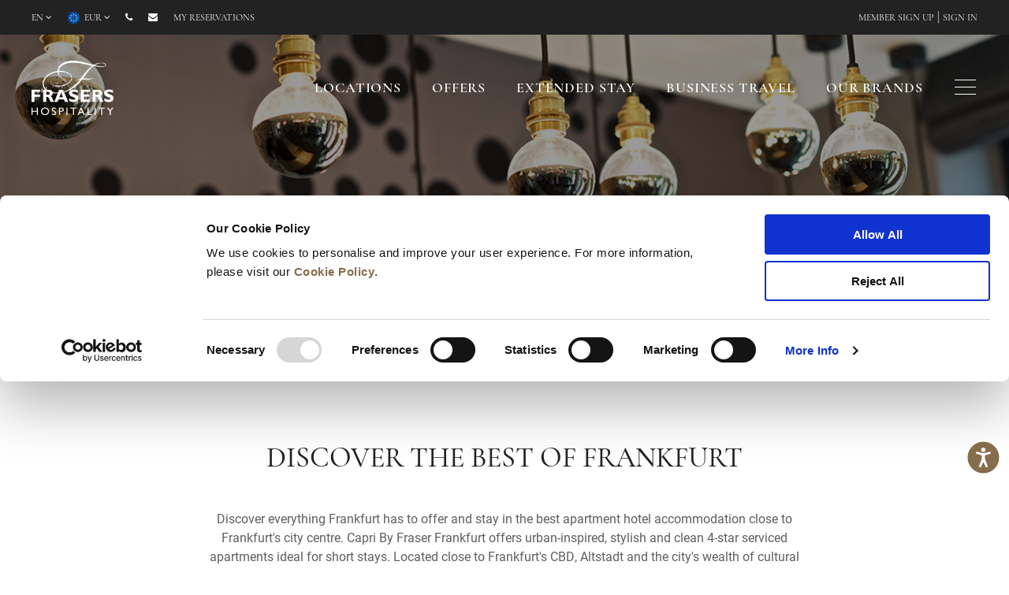

--- FILE ---
content_type: text/html;charset=utf-8
request_url: https://www.frasershospitality.com/en/germany/frankfurt/
body_size: 20616
content:

<!DOCTYPE HTML>
<html lang="en">
<head>
    <meta charset="UTF-8"/>
    <title>Stay In A 4-Star Frankfurt Hotel | Frasers Hospitality</title>
    
    <meta name="description" content="Our modern 4-star apartment hotel places you in the heart of Frankfurt. Enjoy a stylish, comfortable stay near the CBD, Altstadt, and cultural attractions."/>
    <meta name="template" content="frasers-hospitality-content-page"/>
    <meta name="viewport" content="width=device-width, initial-scale=1"/>
    
<script defer="defer" type="text/javascript" src="https://rum.hlx.page/.rum/@adobe/helix-rum-js@%5E2/dist/rum-standalone.js" data-routing="p00000-e000000"></script>
<link rel="canonical" href="https://www.frasershospitality.com/en/germany/frankfurt/"/>
<link rel="alternate" hreflang="x-default" href="https://www.frasershospitality.com/en/germany/frankfurt/"/>
<link rel="alternate" hreflang="de" href="https://www.frasershospitality.com/de/germany/frankfurt/"/>
<link rel="alternate" hreflang="ar" href="https://www.frasershospitality.com/ar/germany/frankfurt/"/>
<link rel="alternate" hreflang="ko" href="https://www.frasershospitality.com/ko/germany/frankfurt/"/>
<link rel="alternate" hreflang="zh-hk" href="https://www.frasershospitality.com/zh-hk/germany/frankfurt/"/>
<link rel="alternate" hreflang="ja" href="https://www.frasershospitality.com/ja/germany/frankfurt/"/>
<link rel="alternate" hreflang="en" href="https://www.frasershospitality.com/en/germany/frankfurt/"/>
<link rel="alternate" hreflang="id" href="https://www.frasershospitality.com/id/germany/frankfurt/"/>
<link rel="alternate" hreflang="it" href="https://www.frasershospitality.com/it/de/frankfurt/"/>
<link rel="alternate" hreflang="fr" href="https://www.frasershospitality.com/fr/germany/frankfurt/"/>
<link rel="alternate" hreflang="zh" href="https://www.frasershospitality.cn/germany/frankfurt/"/>


<meta name="robots" content="Index"/>


<link rel="shortcut icon" href="https://www.frasershospitality.com/content/dam/frasers-hospitality/english/favicon/Favicon-Fraser.ico"/>


<meta property="og:type" content="website"/>
<meta property="og:site_name" content="Frasers Hospitality"/>
<meta property="og:locale" content="en"/>
<meta property="og:description" content="Our modern 4-star apartment hotel places you in the heart of Frankfurt. Enjoy a stylish, comfortable stay near the CBD, Altstadt, and cultural attractions."/>
<meta property="og:title" content="Stay In A 4-Star Frankfurt Hotel | Frasers Hospitality"/>
<meta property="og:url" content="https://www.frasershospitality.com/en/germany/frankfurt/"/>
<meta property="og:image" content="https://www.frasersproperty.com/content/dam/frasers-hospitality/english/properties/germany/frankfurt/capri-by-fraser-frankfurt/images/hero-images/Capri%20by%20Fraser%20Frankfurt%20Germany_Lamps%2001.jpg"/>

<meta name="twitter:card" content="summary"/>
<meta name="twitter:site" content="Frasers Hospitality"/>
<meta name="twitter:title" content="Stay In A 4-Star Frankfurt Hotel | Frasers Hospitality"/>
<meta name="twitter:description" content="Our modern 4-star apartment hotel places you in the heart of Frankfurt. Enjoy a stylish, comfortable stay near the CBD, Altstadt, and cultural attractions."/>
<meta name="twitter:image" content="https://www.frasersproperty.com/content/dam/frasers-hospitality/english/properties/germany/frankfurt/capri-by-fraser-frankfurt/images/hero-images/Capri%20by%20Fraser%20Frankfurt%20Germany_Lamps%2001.jpg"/>
    
<meta property="og:url" content="/content/frasers-hospitality/en/locations/de/frankfurt"/>

    

    
    
<link rel="stylesheet" href="/etc.clientlibs/frasers-hospitality/clientlibs/clientlib-dependencies.lc-1769056753371-lc.min.css" type="text/css">
<link rel="stylesheet" href="/etc.clientlibs/frasers-hospitality/clientlibs/clientlib-base.lc-1769056753371-lc.min.css" type="text/css">



    



    <meta name="p:domain_verify" content="7c4fe5e6d88d3b4cdf4385b72d8a8d2c"/>
<meta name="google-site-verification" content="jSj5AfObshmVEul_xE3SVFCNEIwiMiC5HtTF-Ci1HcY" />

<script data-cookieconsent="ignore">
    window.dataLayer = window.dataLayer || [];
    function gtag() {
        dataLayer.push(arguments);
    }
    gtag("consent", "default", {
        ad_personalization: "denied",
        ad_storage: "denied",
        ad_user_data: "denied",
        analytics_storage: "denied",
        functionality_storage: "denied",
        personalization_storage: "denied",
        security_storage: "granted",
        wait_for_update: 500,
    });
    gtag("set", "ads_data_redaction", true);
    gtag("set", "url_passthrough", true);
</script>

<script id="Cookiebot" src="https://consent.cookiebot.com/uc.js" data-cbid="5da81bc5-af5e-4a16-8784-98ef51a85c6e" data-blockingmode="auto" type="text/javascript" data-georegions="{'region':'AT,BE,BG,HR,CY,CZ,DK,EE,FI,FR,DE,GR,HU,IE,IT,LV,LT,LU,MT,NL,PL,PT,RO,SK,SI,ES,SE,CN,GB,NZ','cbid':'4393d1c4-0c87-4070-90f0-1383611f3ff2'}"></script>

<script src="https://assets.adobedtm.com/b178d9f979b5/e6e8bb0862c5/launch-1011e4fe2795.min.js" async></script>
    <!-- Google Tag Manager -->
<script>(function(w,d,s,l,i){w[l]=w[l]||[];w[l].push({'gtm.start':
new Date().getTime(),event:'gtm.js'});var f=d.getElementsByTagName(s)[0],
j=d.createElement(s),dl=l!='dataLayer'?'&l='+l:'';j.async=true;j.src=
'https://www.googletagmanager.com/gtm.js?id='+i+dl;f.parentNode.insertBefore(j,f);
})(window,document,'script','dataLayer','GTM-5DZS3J');</script>
<!-- End Google Tag Manager -->

<!-- Google tag (gtag.js) -->
<script async src="https://www.googletagmanager.com/gtag/js?id=AW-10822710287">
</script>
<script>
  window.dataLayer = window.dataLayer || [];
  function gtag(){dataLayer.push(arguments);}
  gtag('js', new Date());
 
  gtag('config', 'AW-10822710287');
</script>

    <!-- Accessibility Code for "www.frasershospitality.com" -->
<script>
/*

Want to customize your button? visit our documentation page:

https://login.equalweb.com/custom-button

*/
window.interdeal = {
    "sitekey": "812c79599da1abdaa96698e7bde2f1b2",
    "Position": "Right",
    "Menulang": "EN",
    "domains": {
        "js": "https://cdn.equalweb.com/",
        "acc": "https://access.equalweb.com/"
    },
    "btnStyle": {
        "vPosition": [
            "90%",
            "95%"
        ],
        "scale": [
            "0.5",
            "0.5"
        ],
        "color": {
            "main": "#866d4b",
            "second": "#ffffff"
        },
        "icon": {
            "type": 11,
            "shape": "circle",
            "outline": true
        }
    }
};
(function(doc, head, body){
	var coreCall             = doc.createElement('script');
	coreCall.src             = 'https://cdn.equalweb.com/core/5.1.13/accessibility.js';
	coreCall.defer           = true;
	coreCall.integrity       = 'sha512-70/AbMe6C9H3r5hjsQleJEY4y5l9ykt4WYSgyZj/WjpY/ord/26LWfva163b9W+GwWkfwbP0iLT+h6KRl+LoXA==';
	coreCall.crossOrigin     = 'anonymous';
	coreCall.setAttribute('data-cfasync', true );
	body? body.appendChild(coreCall) : head.appendChild(coreCall);
})(document, document.head, document.body);
</script>

    <script>
      (function(d) {
        var config = {
          kitId: 'heq8yaz',
          scriptTimeout: 3000,
          async: true
        },
        h=d.documentElement,t=setTimeout(function(){h.className=h.className.replace(/\bwf-loading\b/g,"")+" wf-inactive";},config.scriptTimeout),tk=d.createElement("script"),f=false,s=d.getElementsByTagName("script")[0],a;h.className+=" wf-loading";tk.src='https://use.typekit.net/'+config.kitId+'.js';tk.async=true;tk.onload=tk.onreadystatechange=function(){a=this.readyState;if(f||a&&a!="complete"&&a!="loaded")return;f=true;clearTimeout(t);try{Typekit.load(config)}catch(e){}};s.parentNode.insertBefore(tk,s)
      })(document);
    </script>


    
    
    

    

    
    
    

    
    
</head>
<body class="contentpage page basicpage cmp-fraser-hospitality  " id="contentpage-38bf667e8c" data-cmp-data-layer-enabled dir="ltr">
    <!-- Google Tag Manager (noscript) -->
<noscript><iframe src=https://www.googletagmanager.com/ns.html?id=GTM-5DZS3J
height="0" width="0" style="display:none;visibility:hidden"></iframe></noscript>
<!-- End Google Tag Manager (noscript) -->



    




    




    




<div class="modal-msg login-inactivity">
    <div class="modal-msg-container">
        <div class="modal-msg-success">
            <div class="modal-msg--header">
                Your session has time out.
                You have been logged out due to inactivity. To continue, please sign in again.
            </div>
            <div class="modal-msg--btn">
                <button class="btn btn-inverse">Close</button>
            </div>
        </div>
    </div>
</div>

    
    <div class="hidden aa-datalayer" data-name="fh|en|locations|de|frankfurt" data-level1="locations">
    </div>

    
<div class="root responsivegrid">


<div class="aem-Grid aem-Grid--12 aem-Grid--default--12 ">
    
    <div class="header aem-GridColumn aem-GridColumn--default--12">

<section class="global-header" data-default-currency="EUR" data-default-currency-symbol="EUR " data-phoneno="+6564150300" data-redirectPage="/content/frasers-hospitality/en/contact-us.html" data-logout-redirect="https://www.frasershospitality.com/en/fraser-world" data-sabre-session-url="https://347497-fhapi.adobeioruntime.net/apis/member/session" data-ip-service-url="https://api.ipgeolocation.io/ipgeo" data-ip-service-api-key="0c645536c7c0493d97738e424dd981ff" data-current-page="/content/frasers-hospitality/en/locations/de/frankfurt" data-login-domains="https://www.frasershospitality.com,https://www.frasershospitality.cn">
    <div class="template-container">
        <div class="global-header__container">
            <div class="global-header__container_left">
                <ul class="global-header__container_left--menu-list-container">
                    <li class="global-header__container_left--menu-list-container-item hide-on-mobile">
                        <a class="global-header__container_left--menu-list-container-item--link f-12 language-selection" data-link-name="Navigation - Language" href="javascript:void(0);">
                            <span></span> <i class="fa fa-angle-down"></i>
                        </a>
                        <div class="list_dropdown language_dropdown_wrapper">
                            <ul class="list_dropdown--container language-option">
                                
                                    
                                        <li class="list_dropdown--container-list">
                                            <a href="javascript:void(0);" data-href="https://www.frasershospitality.com/en/locations/germany/frankfurt/" data-link-name="Navigation - English" data-language="en" data-selected="true">English</a>
                                        </li>
                                    
                                
                                    
                                        <li class="list_dropdown--container-list">
                                            <a href="javascript:void(0);" data-href="https://www.frasershospitality.cn/locations/germany/frankfurt/" data-link-name="Navigation - 简体中文" data-language="zh" data-selected="false">简体中文</a>
                                        </li>
                                    
                                
                                    
                                        <li class="list_dropdown--container-list">
                                            <a href="javascript:void(0);" data-href="https://www.frasershospitality.com/ja/locations/germany/frankfurt/" data-link-name="Navigation - 日本語" data-language="ja" data-selected="false">日本語</a>
                                        </li>
                                    
                                
                                    
                                        <li class="list_dropdown--container-list">
                                            <a href="javascript:void(0);" data-href="https://www.frasershospitality.com/ko/locations/germany/frankfurt/" data-link-name="Navigation - 한국어" data-language="ko" data-selected="false">한국어</a>
                                        </li>
                                    
                                
                                    
                                        <li class="list_dropdown--container-list">
                                            <a href="javascript:void(0);" data-href="https://www.frasershospitality.com/id/locations/germany/frankfurt/" data-link-name="Navigation - Bahasa Indonesia" data-language="id" data-selected="false">Bahasa Indonesia</a>
                                        </li>
                                    
                                
                                    
                                        <li class="list_dropdown--container-list">
                                            <a href="javascript:void(0);" data-href="https://www.frasershospitality.com/fr/locations/germany/frankfurt/" data-link-name="Navigation - Français" data-language="fr" data-selected="false">Français</a>
                                        </li>
                                    
                                
                                    
                                        <li class="list_dropdown--container-list">
                                            <a href="javascript:void(0);" data-href="https://www.frasershospitality.com/de/locations/germany/frankfurt/" data-link-name="Navigation - Deutsch" data-language="de" data-selected="false">Deutsch</a>
                                        </li>
                                    
                                
                                    
                                        <li class="list_dropdown--container-list">
                                            <a href="javascript:void(0);" data-href="https://www.frasershospitality.com/ar/locations/germany/frankfurt/" data-link-name="Navigation - اللغة العربية" data-language="ar" data-selected="false">اللغة العربية</a>
                                        </li>
                                    
                                
                                    
                                        <li class="list_dropdown--container-list">
                                            <a href="javascript:void(0);" data-href="https://www.frasershospitality.com/it/locations/de/frankfurt/" data-link-name="Navigation - Italiano" data-language="it" data-selected="false">Italiano</a>
                                        </li>
                                    
                                
                                    
                                        <li class="list_dropdown--container-list">
                                            <a href="javascript:void(0);" data-href="https://www.frasershospitality.com/zh-hk/locations/germany/frankfurt/" data-link-name="Navigation - 繁體中文" data-language="zh-hk" data-selected="false">繁體中文</a>
                                        </li>
                                    
                                
                            </ul>
                        </div>
                    </li>
                    <li class="global-header__container_left--menu-list-container-item">
                        <a class="global-header__container_left--menu-list-container-item--link f-12 currency-selection" data-link-name="Navigation - Currency" href="javascript:void(0);">
                            <img src="" alt="" loading="lazy"/>
                            <span></span>
                            <i class="fa fa-angle-down"></i>
                        </a>
                        <div class="list_dropdown currency-option-wrapper">
                            <ul class="list_dropdown--container currency-option">
                                
                                    <li class="list_dropdown--container-list">
                                        <a href="javascript:void(0);" data-link-name="Navigation - AED" data-currency="AED" data-currency-symbol="AED ">
                                            <img src="/content/dam/frasers-hospitality/english/currency-logos/AED-currency-48X48.png" alt="AED" loading="lazy"/>
                                            <span>AED</span>
                                        </a>
                                    </li>
                                
                                    <li class="list_dropdown--container-list">
                                        <a href="javascript:void(0);" data-link-name="Navigation - AUD" data-currency="AUD" data-currency-symbol="AUD ">
                                            <img src="/content/dam/frasers-hospitality/english/currency-logos/AUD-currency-48X48.png" alt="AUD" loading="lazy"/>
                                            <span>AUD</span>
                                        </a>
                                    </li>
                                
                                    <li class="list_dropdown--container-list">
                                        <a href="javascript:void(0);" data-link-name="Navigation - BHD" data-currency="BHD" data-currency-symbol="BHD ">
                                            <img src="/content/dam/frasers-hospitality/english/currency-logos/BHD-currency-48X48.png" alt="BHD" loading="lazy"/>
                                            <span>BHD</span>
                                        </a>
                                    </li>
                                
                                    <li class="list_dropdown--container-list">
                                        <a href="javascript:void(0);" data-link-name="Navigation - CHF" data-currency="CHF" data-currency-symbol="CHF ">
                                            <img src="/content/dam/frasers-hospitality/english/currency-logos/CHF-currency-48X48.png" alt="CHF" loading="lazy"/>
                                            <span>CHF</span>
                                        </a>
                                    </li>
                                
                                    <li class="list_dropdown--container-list">
                                        <a href="javascript:void(0);" data-link-name="Navigation - CNY" data-currency="CNY" data-currency-symbol="CNY ">
                                            <img src="/content/dam/frasers-hospitality/english/currency-logos/CNY-currency-48X48.png" alt="CNY" loading="lazy"/>
                                            <span>CNY</span>
                                        </a>
                                    </li>
                                
                                    <li class="list_dropdown--container-list">
                                        <a href="javascript:void(0);" data-link-name="Navigation - EUR" data-currency="EUR" data-currency-symbol="EUR ">
                                            <img src="/content/dam/frasers-hospitality/english/currency-logos/eur-Currency.png" alt="EUR" loading="lazy"/>
                                            <span>EUR</span>
                                        </a>
                                    </li>
                                
                                    <li class="list_dropdown--container-list">
                                        <a href="javascript:void(0);" data-link-name="Navigation - GBP" data-currency="GBP" data-currency-symbol="GBP ">
                                            <img src="/content/dam/frasers-hospitality/english/currency-logos/GBP-currency-48X48.png" alt="GBP" loading="lazy"/>
                                            <span>GBP</span>
                                        </a>
                                    </li>
                                
                                    <li class="list_dropdown--container-list">
                                        <a href="javascript:void(0);" data-link-name="Navigation - IDR" data-currency="IDR" data-currency-symbol="IDR ">
                                            <img src="/content/dam/frasers-hospitality/english/currency-logos/IDR-currency-48X48.png" alt="IDR" loading="lazy"/>
                                            <span>IDR</span>
                                        </a>
                                    </li>
                                
                                    <li class="list_dropdown--container-list">
                                        <a href="javascript:void(0);" data-link-name="Navigation - JPY" data-currency="JPY" data-currency-symbol="JPY ">
                                            <img src="/content/dam/frasers-hospitality/english/currency-logos/JPY-currency-48X48.png" alt="JPY" loading="lazy"/>
                                            <span>JPY</span>
                                        </a>
                                    </li>
                                
                                    <li class="list_dropdown--container-list">
                                        <a href="javascript:void(0);" data-link-name="Navigation - KRW" data-currency="KRW" data-currency-symbol="KRW ">
                                            <img src="/content/dam/frasers-hospitality/english/currency-logos/KRW-currency-48X48.png" alt="KRW" loading="lazy"/>
                                            <span>KRW</span>
                                        </a>
                                    </li>
                                
                                    <li class="list_dropdown--container-list">
                                        <a href="javascript:void(0);" data-link-name="Navigation - MYR" data-currency="MYR" data-currency-symbol="MYR ">
                                            <img src="/content/dam/frasers-hospitality/english/currency-logos/MYR-currency-48X48.png" alt="MYR" loading="lazy"/>
                                            <span>MYR</span>
                                        </a>
                                    </li>
                                
                                    <li class="list_dropdown--container-list">
                                        <a href="javascript:void(0);" data-link-name="Navigation - NGN" data-currency="NGN" data-currency-symbol="NGN ">
                                            <img src="/content/dam/frasers-hospitality/english/currency-logos/NGN-currency-48X48-01.png" alt="NGN" loading="lazy"/>
                                            <span>NGN</span>
                                        </a>
                                    </li>
                                
                                    <li class="list_dropdown--container-list">
                                        <a href="javascript:void(0);" data-link-name="Navigation - OMR" data-currency="OMR" data-currency-symbol="OMR ">
                                            <img src="/content/dam/frasers-hospitality/english/currency-logos/OMR-currency-48X48-01.png" alt="OMR" loading="lazy"/>
                                            <span>OMR</span>
                                        </a>
                                    </li>
                                
                                    <li class="list_dropdown--container-list">
                                        <a href="javascript:void(0);" data-link-name="Navigation - QAR" data-currency="QAR" data-currency-symbol="QAR ">
                                            <img src="/content/dam/frasers-hospitality/english/currency-logos/QAR-currency-48X48.png" alt="QAR" loading="lazy"/>
                                            <span>QAR</span>
                                        </a>
                                    </li>
                                
                                    <li class="list_dropdown--container-list">
                                        <a href="javascript:void(0);" data-link-name="Navigation - SAR" data-currency="SAR" data-currency-symbol="SAR ">
                                            <img src="/content/dam/frasers-hospitality/english/currency-logos/SAR-currency-48X48.png" alt="SAR" loading="lazy"/>
                                            <span>SAR</span>
                                        </a>
                                    </li>
                                
                                    <li class="list_dropdown--container-list">
                                        <a href="javascript:void(0);" data-link-name="Navigation - SGD" data-currency="SGD" data-currency-symbol="SGD ">
                                            <img src="/content/dam/frasers-hospitality/english/currency-logos/SGD-currency-48X48-01.png" alt="SGD" loading="lazy"/>
                                            <span>SGD</span>
                                        </a>
                                    </li>
                                
                                    <li class="list_dropdown--container-list">
                                        <a href="javascript:void(0);" data-link-name="Navigation - THB" data-currency="THB" data-currency-symbol="THB ">
                                            <img src="/content/dam/frasers-hospitality/english/currency-logos/THB-currency-48X48.png" alt="THB" loading="lazy"/>
                                            <span>THB</span>
                                        </a>
                                    </li>
                                
                                    <li class="list_dropdown--container-list">
                                        <a href="javascript:void(0);" data-link-name="Navigation - TRY" data-currency="TRY" data-currency-symbol="TRY ">
                                            <img src="/content/dam/frasers-hospitality/english/currency-logos/TRY-currency-48X48-01.png" alt="TRY" loading="lazy"/>
                                            <span>TRY</span>
                                        </a>
                                    </li>
                                
                                    <li class="list_dropdown--container-list">
                                        <a href="javascript:void(0);" data-link-name="Navigation - USD" data-currency="USD" data-currency-symbol="USD ">
                                            <img src="/content/dam/frasers-hospitality/english/currency-logos/USD-currency-48X48.png" alt="USD" loading="lazy"/>
                                            <span>USD</span>
                                        </a>
                                    </li>
                                
                                    <li class="list_dropdown--container-list">
                                        <a href="javascript:void(0);" data-link-name="Navigation - VND" data-currency="VND" data-currency-symbol="VND ">
                                            <img src="/content/dam/frasers-hospitality/english/currency-logos/VND-currency-48X48.png" alt="VND" loading="lazy"/>
                                            <span>VND</span>
                                        </a>
                                    </li>
                                
                            </ul>
                        </div>
                    </li>
                </ul>
                <ul class="global-header__container_left--menu-list-container">
                    <li class="global-header__container_left--menu-list-container-item">
                        <a class="global-header__container_left--menu-list-container-item--link phone hide-on-desktop" data-link-name="Navigation - Contact" href="tel:+6564150300">
                            <i class="fa fa-phone" alt="phone"></i>
                        </a>
                        <a class="global-header__container_left--menu-list-container-item--link phone hide-on-mobile" data-link-name="Navigation - Contact" href="/en/contact-us/">
                            <i class="fa fa-phone" alt="phone"></i>
                        </a>
                    </li>
                    <li class="global-header__container_left--menu-list-container-item">
                        <a class="global-header__container_left--menu-list-container-item--link mail" data-link-name="Navigation - Mail" href="mailto:feedback@frasershospitality.com">
                            <i class="fa fa-envelope"></i></a>
                    </li>

                    
                        <li class="global-header__container_left--menu-list-container-item mobile-strong">
                            <a class="global-header__container_left--menu-list-container-item--link" data-link-name="Navigation - My reservations" href="https://reservations.frasershospitality.com/signin?chain=10322&level=chain&locale=en-US" target="_blank">My reservations</a>
                        </li>
                    
                </ul>
            </div>
            <div class="global-header__container__login logged-out-user-area hidden hide-on-mobile" data-login-page="/content/frasers-hospitality/en/fraser-world/login.html">
                
                    <a href="/en/fraser-world/sign-up/" data-link-name="Navigation - Sign Up">member sign up</a>
                    |
                
                <a href="javascript:void(0);" data-link-name="Navigation - Login" id="loginNudge" login-nudge>sign in</a>
            </div>
            <div class="global-header__container__login logged-in-user-area hide-on-mobile hidden">
                <a href="/en/fraser-world/account/" data-link-name="Navigation - Profile">
                    <i class="fa fa-user-circle"></i>&nbsp;<span class="logged-in-user-name"></span>
                </a> |
                <a href="javascript:void(0);" data-link-name="Navigation - Logout" class="member-logout">LOGOUT</a>
            </div>
        </div>
    </div>
</section></div>
<div class="primarynavigation aem-GridColumn aem-GridColumn--default--12">

    



    <div id="nav-overlay"></div>
    <nav class="primary-nav align-right " id="primary-nav">
        <div class="template-container no-padding_top no-padding_bottom mobile-view">
            <ul class="primary_header_language global-header__container_left--menu-list-container hide-on-desktop">
                <li class="global-header__container_left--menu-list-container-item">
                    <a class="global-header__container_left--menu-list-container-item--link f-12 language-selection" data-link-name="Navigation - Language" href="javascript:void(0);">
                        <span></span> <i class="fa fa-angle-down"></i>
                    </a>
                    <div class="list_dropdown">
                        <ul class="list_dropdown--container language-option">
                            
                                
                                    <li class="list_dropdown--container-list">
                                        <a href="javascript:void(0);" data-href="https://www.frasershospitality.com/en/locations/germany/frankfurt/" data-link-name="Navigation - English" data-language="en" data-selected="true">English</a>
                                    </li>
                                
                            
                                
                                    <li class="list_dropdown--container-list">
                                        <a href="javascript:void(0);" data-href="https://www.frasershospitality.cn/locations/germany/frankfurt/" data-link-name="Navigation - 简体中文" data-language="zh" data-selected="false">简体中文</a>
                                    </li>
                                
                            
                                
                                    <li class="list_dropdown--container-list">
                                        <a href="javascript:void(0);" data-href="https://www.frasershospitality.com/ja/locations/germany/frankfurt/" data-link-name="Navigation - 日本語" data-language="ja" data-selected="false">日本語</a>
                                    </li>
                                
                            
                                
                                    <li class="list_dropdown--container-list">
                                        <a href="javascript:void(0);" data-href="https://www.frasershospitality.com/ko/locations/germany/frankfurt/" data-link-name="Navigation - 한국어" data-language="ko" data-selected="false">한국어</a>
                                    </li>
                                
                            
                                
                                    <li class="list_dropdown--container-list">
                                        <a href="javascript:void(0);" data-href="https://www.frasershospitality.com/id/locations/germany/frankfurt/" data-link-name="Navigation - Bahasa Indonesia" data-language="id" data-selected="false">Bahasa Indonesia</a>
                                    </li>
                                
                            
                                
                                    <li class="list_dropdown--container-list">
                                        <a href="javascript:void(0);" data-href="https://www.frasershospitality.com/fr/locations/germany/frankfurt/" data-link-name="Navigation - Français" data-language="fr" data-selected="false">Français</a>
                                    </li>
                                
                            
                                
                                    <li class="list_dropdown--container-list">
                                        <a href="javascript:void(0);" data-href="https://www.frasershospitality.com/de/locations/germany/frankfurt/" data-link-name="Navigation - Deutsch" data-language="de" data-selected="false">Deutsch</a>
                                    </li>
                                
                            
                                
                                    <li class="list_dropdown--container-list">
                                        <a href="javascript:void(0);" data-href="https://www.frasershospitality.com/ar/locations/germany/frankfurt/" data-link-name="Navigation - اللغة العربية" data-language="ar" data-selected="false">اللغة العربية</a>
                                    </li>
                                
                            
                                
                                    <li class="list_dropdown--container-list">
                                        <a href="javascript:void(0);" data-href="https://www.frasershospitality.com/it/locations/de/frankfurt/" data-link-name="Navigation - Italiano" data-language="it" data-selected="false">Italiano</a>
                                    </li>
                                
                            
                                
                                    <li class="list_dropdown--container-list">
                                        <a href="javascript:void(0);" data-href="https://www.frasershospitality.com/zh-hk/locations/germany/frankfurt/" data-link-name="Navigation - 繁體中文" data-language="zh-hk" data-selected="false">繁體中文</a>
                                    </li>
                                
                            
                        </ul>
                    </div>
                </li>
            </ul>
            <a class="primary-nav__logo_container" href="/en/">
                <img src="/content/dam/frasers-hospitality/english/brand-logos/fraser_hospitality_logo.png" class="hide-on-mobile" alt="Home Logo" style="height: 85px;"/>
                <img src="/content/dam/frasers-hospitality/english/brand-logos/fraser_hospitality_logo.png" class="hide-on-desktop" alt="Home Logo" style="height: 55px;"/>
            </a>
            <div class="primary-nav__list_container">
                <ul class="list-container">
                    
                        <li class="  normal-menu">
                            
                                <a data-link-name="Navigation - Locations" href="/en/locations/">Locations</a>
                            
                            
                        </li>
                    
                        <li class="  normal-menu">
                            
                                <a data-link-name="Navigation - Offers" href="/en/offers/">Offers</a>
                            
                            
                        </li>
                    
                        <li class="  normal-menu">
                            
                                <a data-link-name="Navigation - Extended Stay" href="/en/extended-stay/">Extended Stay</a>
                            
                            
                        </li>
                    
                        <li class="  normal-menu">
                            
                                <a data-link-name="Navigation - Business Travel" href="/en/business-travel/">Business Travel</a>
                            
                            
                        </li>
                    
                        <li class="  normal-menu">
                            
                                <a data-link-name="Navigation - Our Brands" href="/en/our-brands/">Our Brands</a>
                            
                            
                        </li>
                    
                </ul>
                <ul class="btn-area">
                    
                        <li id="rates-btn-holder">
                            <a href="javascript:void(0);">
                                <button id="rates" class="btn-in-sticky-nav btn btn-secondary">
                                    BOOK NOW
                                </button>
                            </a>
                        </li>
                    
                    
                    
                    
                </ul>
            </div>
            
            <div class="primary-nav__hamburger_container ">
                <a href="/en/fraser-world/account/" class="account-icon-link login-item hidden">
                    <img src="/etc.clientlibs/frasers-hospitality/clientlibs/clientlib-site/resources/images/gheader/user.svg" loading="lazy" class="account-icon top-nav hide-on-desktop"/>
                    <img src="/etc.clientlibs/frasers-hospitality/clientlibs/clientlib-site/resources/images/gheader/user-black.svg" loading="lazy" class="account-icon fixed-nav hide-on-desktop"/>
                </a>
                <a class="account-icon-link logout-item hidden" login-nudge>
                    <img src="/etc.clientlibs/frasers-hospitality/clientlibs/clientlib-site/resources/images/gheader/user.svg" loading="lazy" class="account-icon top-nav hide-on-desktop"/>
                    <img src="/etc.clientlibs/frasers-hospitality/clientlibs/clientlib-site/resources/images/gheader/user-black.svg" loading="lazy" class="account-icon fixed-nav hide-on-desktop"/>
                </a>
                <button class="btn full-width" id="hamsBurger">
                    <span></span>
                    <span></span>
                    <span></span>
                </button>
            </div>
            <div class="search-icon-holder">
                <a href="" class="fh-icon-search"></a>
            </div>
        </div>
        <!--Include booking widget in primary Nav if regular booking widget is disabled-->
        <div class="primary-nav__booking-widget hidden">
            
            



    



    <section id="main-booking-widget" class="home-booking-widget " data-currentpagepath="/content/frasers-hospitality/en/locations/de/frankfurt.html" data-hotelList="/content/frasers-hospitality/en/locations/de/frankfurt.hotelsArrList.json" data-maxRoomsPerBooking="4" data-maxAdultsPerRoom="2" data-maxChildrenPerRoom="2" data-hideChildrenAgeInfo="false" data-calendar-availability="https://347497-fhapi.adobeioruntime.net/api/v1/web/frasers-api-1.0.0/calendar-availability" data-validate-promocode="https://347497-fhapi.adobeioruntime.net/api/v1/web/frasers-api-1.0.0/validate-promo-code" data-validate-corporate="https://347497-fhapi.adobeioruntime.net/api/v1/web/frasers-api-1.0.0/validate-corporate-code" data-validate-group="https://347497-fhapi.adobeioruntime.net/api/v1/web/frasers-api-1.0.0/validate-group-code" data-hotel-availability-url="https://347497-fhapi.adobeioruntime.net/api/v1/web/frasers-api-1.0.0/hotel-availability-rates" data-property-placeholder="Where are you going?" data-error-message="Please select a country/city/property from the dropdown" data-booking-code-text="Booking Code" data-promo-code-invalid-date-error-message="The promo code is not applicable for the selected dates" data-promo-code-invalid-hotel-error-message="Please select a property to apply the promotion" data-country-city-path="/content/frasers-hospitality/en/search-results.html" data-calendar-error-message="Property not available on the selected dates" data-max-occupancy-exceeded-error-message="The number of guests selected exceeds the maximum occupancy per room. Please amend and continue." data-child-text="Child" data-children-text="Children" data-adult-text="Adult" data-adults-text="Adults" data-guests-text="Guest(s)" data-rooms-text="Room(s)" data-age-text="Age" data-min-stay-message="Minimum stay required" data-min-stay-error-message="Minimum stay required" data-child-age-single-text="Year Old" data-child-age-plural-text="Years Old" data-capri-default-pax-text="Add guests" data-capri-default-date-text="Add dates" data-calendar-sunday="Sun" data-calendar-monday="Mon" data-calendar-tuesday="Tue" data-calendar-wednesday="Wed" data-calendar-thursday="Thu" data-calendar-friday="Fri" data-calendar-saturday="Sat" data-calendar-jan="Jan" data-calendar-feb="Feb" data-calendar-mar="Mar" data-calendar-apr="Apr" data-calendar-may="May" data-calendar-jun="Jun" data-calendar-jul="Jul" data-calendar-aug="Aug" data-calendar-sep="Sep" data-calendar-oct="Oct" data-calendar-nov="Nov" data-calendar-dec="Dec" data-calendar-locale="">
        <div id="booking-hotel-change" class="hidden"></div>
        <div class="home-booking-widget_section_mobile">
            <div class="home-booking-widget_section-top__search_container">
            <span class="fr-capri">
                <i class="fa fa-location-arrow"></i>
            </span>
            <input type="text" class="home-booking-widget_section-top__search_container_input gold_input gold_input_mobile" autocomplete="off" placeholder="Where are you going?" id="search-booking_mobile"/>
            <span class="chevron-icon"><i class="fa fa-angle-down" aria-hidden="true"></i></span>
            <div class="auto-search-panel">
                <ul></ul>
            </div>
        </div>
        <button class="btn btn-gold button-full-width check-rate-be">
            BOOK NOW
        </button>
    </div>
    <div class="home-booking-widget_section">
        <div class="home-booking-widget_section-top">
            <div class="home-booking-widget_section-top__close">
                &#x2715; <!-- Will render as ✕ -->
                <!--<img src="/etc.clientlibs/frasers-hospitality/clientlibs/clientlib-site/resources/images/close-brown.png" alt="close" loading="lazy">-->
            </div>
            <div class="home-booking-widget_section-top__search_container">
                <span class="fr-default">
                    <i class="fa fa-search search-overlay"></i>
                </span>
                <span class="fr-capri">
                    <i class="fa fa-location-arrow search-overlay"></i>
                </span>
                <input type="text" class="home-booking-widget_section-top__search_container_input gold_input" autocomplete="off" placeholder="Where are you going?" id="search-booking"/>
                <span class="chevron-icon"><i class="fa fa-angle-down" aria-hidden="true"></i></span>
                <div class="auto-search-panel">
                    <ul></ul>
                </div>
            </div>
            <div class="home-booking-widget_section-top__date_picker">
                <span class="fr-capri">
                    <i class="fa fa-calendar" aria-hidden="true"></i>
                </span>
                <input id="home_booking_calendar" name="daterangepicker" type="text" class="home-booking-widget_section-top__search_container--date_input gold_input" placeholder="Add dates" data-placeholder="" onfocus="blur()"/>
                <span class="mobile-dropdown-arrow"><i class="fa fa-angle-down" aria-hidden="true"></i></span>
            </div>
            <div class="home-booking-widget_section-top__pax_selector widget_pax_selector">
                <span class="fr-capri">
                    <img src="/etc.clientlibs/frasers-hospitality/clientlibs/clientlib-site/resources/images/icon-material-people.svg" loading="lazy"/>
                    <!--<i class="fa fa-users" aria-hidden="true"></i>-->
                </span>
                    <p class="home-booking-widget_section-top__pax_selector-input">
                        1 Adult, 0 Child
                    </p>
                    <span class="mobile-dropdown-arrow"><i class="fa fa-angle-down" aria-hidden="true"></i></span>
                    <div class="pax-details">
                        <div class="pax-details__container">
                            <div class="pax-details__row room">
                                <div class="pax-details__row_container room">
                                    <span class="pax-details__row_container--title">Room</span>
                                </div>
                                <div class="pax-details__row--content">
                                    <div class="pax-details__row--content__item">
                                        <div class="pax-details__row--content__item--number">

                                            <p>1</p>
                                            <span>Room</span>
                                        </div>
                                    </div>
                                    <div class="pax-details__row--content__item">
                                        <a class="pax-details__row--content__item--minus remove_btn disabled"><i class="fa fa-minus"></i></a>
                                        <a class="pax-details__row--content__item--plus add_btn"><i class="fa fa-plus"></i></a>
                                    </div>
                                </div>
                            </div>
                            <div class="pax-details__row adult">
                                <div class="pax-details__row_container adult">
                                    <span class="pax-details__row_container--title">Adults</span>
                                </div>
                                <div class="pax-details__row--content">
                                    <div class="pax-details__row--content__item">
                                        <div class="pax-details__row--content__item--number">
                                            <!-- <input type="number" value="0"  /> -->
                                            <p>1</p>
                                            <span>Adults</span>
                                        </div>
                                    </div>
                                    <div class="pax-details__row--content__item">
                                        <a class="pax-details__row--content__item--minus remove_btn disabled"><i class="fa fa-minus"></i></a>
                                        <a class="pax-details__row--content__item--plus add_btn"><i class="fa fa-plus"></i></a>
                                    </div>
                                </div>
                            </div>
                            <div class="pax-details__row children">
                                <div class="pax-details__row_container children">
                                    <span class="pax-details__row_container--title">Children</span>
                                </div>
                                <div class="pax-details__row--content">
                                    <div class="pax-details__row--content__item">
                                        <div class="pax-details__row--content__item--number">
                                            <!-- <input type="number" value="0"  /> -->
                                            <p>0</p>
                                            <span>Children</span>
                                        </div>
                                    </div>
                                    <div class="pax-details__row--content__item">
                                        <a class="pax-details__row--content__item--minus remove_btn disabled"><i class="fa fa-minus"></i></a>
                                        <a class="pax-details__row--content__item--plus add_btn"><i class="fa fa-plus"></i></a>
                                    </div>
                                </div>
                            </div>
                            <div class="adult-age-group"></div>
                            <div class="child-age-group"></div>
                            <p class="error-message"></p>
                            <div class="btn-area">
                                <button class="btn btn-primary" id="pax-apply-btn">Apply</button>
                            </div>
                        </div>
                    </div>
                </div>
                <div class="home-booking-widget_section-top__check_rate">
                    <button class="btn btn-gold button-full-width check-rate-be">
                        <span class="fr-default"> BOOK NOW </span>
                        <span class="fr-capri">
                        <i class="fa fa-search"></i>
                    </span>
                    </button>
                </div>
                <div class="best-rates-mobile">
                    <a href="https://www.frasershospitality.com/en/best-rate-guarantee/" target="_blank">Best Rates Guarantee</a>
                    <div class="pops-left">
                        <p>At Frasers Hospitality, we promise you the best deals at our properties when you book directly with us on our website. Our Best Rate Guarantee ensures that you will not find a lower rate on other websites or anywhere else.</p>
                    </div>
                </div>
            </div>

            <div class="home-booking-widget_section-bottom">
                <div class="home-booking-widget_section-bottom_container">
                    <div class="home-booking-widget_section-bottom_container--left">
                        
                        <div class="mobile-promocode">HAVE A BOOKING CODE?</div>
                        <div class="form-control d-align-center">
                            <!--<input disabled
                                   type="text"
                                   class="home-booking-widget_section-bottom_container--left_promo_code"
                                   id="promo-code"
                                   placeholder="Booking Code"
                            />-->
                            <div class="code-container">
                                <div class="code-container-inner booking-widget_icon-container" id="offercodeplus">
                                    <div class="code-plus-icon"></div>
                                    <label id="booking_label" class="home-booking-widget_section-bottom_container--left_promo_code">Booking Code</label>
                                </div>

                                <div id="cpopup" class="code-popup">
                                    <div class="code-input-container">
                                        <label for="promo-code">Promo Code</label>
                                        <input class="booking_code_input" type="text" id="promo-code"/>
                                        <span class="clear-promocode_icon">✖</span>
                                    </div>
                                    <div class="code-input-container">
                                        <label for="corporate-code">Corporate Code</label>
                                        <input class="booking_code_input" type="text" id="corporate-code"/>
                                        <span class="clear-promocode_icon">✖</span>
                                    </div>
                                    <div class="code-input-container">
                                        <label for="group-code">Group Code</label>
                                        <input class="booking_code_input" type="text" id="group-code"/>
                                        <span class="clear-promocode_icon">✖</span>
                                    </div>
                                    <!--<div class="code-input-container" data-sly-test="">
                                        <label for="iata-code">IATA Code</label>
                                        <input class="booking_code_input" type="text" id="iata-code">
                                        <span class="clear-promocode_icon">✖</span>
                                    </div>-->
                                    <div class="form-control">
                                        <p class="home-booking-widget_section-bottom_container--left_promo_code--error bw-error-message">
                                            
                                        </p>
                                        <i class="fa fa-spinner fa-spin promo-validation-spinner" style="display:none;"></i>
                                    </div>
                                    <button class="offersubmitbutton" id="offerformsubmit" disabled>Submit</button>
                                </div>
                            </div>
                        </div>
                        <!--<div class="form-control">
                            <p class="home-booking-widget_section-bottom_container--left_promo_code--error bw-error-message">
                                
                            </p>
                            <i class="fa fa-spinner fa-spin promo-validation-spinner" style="display:none;"></i>
                        </div>-->
                    </div>
                    <div class="home-booking-widget_section-bottom_container--right">
                        <a href="https://www.frasershospitality.com/en/best-rate-guarantee/" target="_blank">Best Rates Guarantee</a>
                        <div class="pops-left">
                            <p>At Frasers Hospitality, we promise you the best deals at our properties when you book directly with us on our website. Our Best Rate Guarantee ensures that you will not find a lower rate on other websites or anywhere else.</p>
                        </div>
                    </div>
                </div>
            </div>
        </div>

        <form id="booking-form" action="https://reservations.frasershospitality.com/" method="POST" target="_self" autocomplete="off">
            <input type="hidden" id="level" name="level" value="chain"/>
            <input type="hidden" id="hotel" name="hotel" value=""/>
            <input type="hidden" id="depart" name="depart" value=""/>
            <input type="hidden" id="arrive" name="arrive" value=""/>
            <input type="hidden" id="chain" name="chain" value="10322"/>
            <input type="hidden" id="adult" name="adult" value="1"/>
            <input type="hidden" id="child" name="child" value="0"/>
            <input type="hidden" id="childages" name="childages" value=""/>
            <input type="hidden" id="currency" name="currency" value="SGD"/>
            <input type="hidden" id="locale" name="locale" value="en-US"/>
            <input type="hidden" id="rooms" name="rooms" value="1"/>
            <input type="hidden" id="guest" name="guest" value="1"/>
            <input type="hidden" id="Promo" name="" value=""/>
            <input type="hidden" id="countryId" name="countryId" value=""/>
            <input type="hidden" id="cityId" name="cityId" value=""/>
            <input type="hidden" id="countryMask" name="countryMask" value=""/>
            <input type="hidden" id="cityMask" name="cityMask" value=""/>
            <input type="hidden" id="session" name="session" value=""/>
            <input type="hidden" id="configCode" name="config" value=""/>
            <input type="hidden" id="themeCode" name="theme" value=""/>
            <input type="hidden" id="detailsLink" name="detailsLink" value=""/>
        </form>
    </section>



        </div>
    </nav>
    
    <div class="humburger">
        <div class="humburger_close">
            <i class="fh-icon-close cancelHumburger" aria-hidden="true"></i>
        </div>
        <div class="first-block">
            <div class="sign-in-up-mobile logged-out-user-area hide-on-desktop hidden">
                <img src="/etc.clientlibs/frasers-hospitality/clientlibs/clientlib-site/resources/images/gheader/user-black.svg" loading="lazy" class="account-icon"/>
                
                    <a href="/en/fraser-world/sign-up/" data-link-name="Navigation - Sign Up" class="sign-up">member sign up</a> |
                
                <a href="javascript:void(0)" login-nudge data-link-name="Navigation - sign in" class="sign-in">sign in</a>
            </div>
            <div class="afer-sign-in-up-mobile logged-in-user-area hide-on-desktop hidden">
                <a href="javascript:void(0);">
                    <span class="logged-in-user-icon">
                        <img src="/etc.clientlibs/frasers-hospitality/clientlibs/clientlib-site/resources/images/gheader/user-black.svg" loading="lazy" class="account-icon"/>
                    </span>
                    <span class="logged-in-user-name"></span>
                </a>
                <a href="javascript:void(0);" class="member-logout" data-link-name="Navigation - LOGOUT">LOGOUT</a>
            </div>
            <div class="mobile-menus">
                
                    
                        <a class="normal-menu" href="/en/locations/" data-link-name="Navigation - Locations">Locations</a>
                    
                    
                
                    
                        <a class="normal-menu" href="/en/offers/" data-link-name="Navigation - Offers">Offers</a>
                    
                    
                
                    
                        <a class="normal-menu" href="/en/extended-stay/" data-link-name="Navigation - Extended Stay">Extended Stay</a>
                    
                    
                
                    
                        <a class="normal-menu" href="/en/business-travel/" data-link-name="Navigation - Business Travel">Business Travel</a>
                    
                    
                
                    
                        <a class="normal-menu" href="/en/our-brands/" data-link-name="Navigation - Our Brands">Our Brands</a>
                    
                    
                
            </div>
        </div>
        <div class="mobile-other-menus">
            
                <div class="menu-wrapper menu-main-sub">
                    <div class="main-menu">
                        <a href="/en/about-us/" data-link-name="Navigation - About Us">About Us</a>
                    </div>
                    <div class="sub-menu">
                        
                            <a href="/en/about-us/awards/" data-link-name="Navigation - Awards &amp; Accolades">Awards &amp; Accolades</a>
                        
                            <a href="/en/about-us/business-development/" data-link-name="Navigation - Business Development">Business Development</a>
                        
                            <a href="/en/about-us/careers/" data-link-name="Navigation - Careers">Careers</a>
                        
                            <a href="/en/about-us/milestones/" data-link-name="Navigation - Milestones">Milestones</a>
                        
                            <a href="/en/about-us/newsroom/" data-link-name="Navigation - Newsroom">Newsroom</a>
                        
                    </div>
                </div>
                
            
                <div class="menu-wrapper menu-main-sub">
                    <div class="main-menu">
                        <a href="/en/fraser-world/" data-link-name="Navigation - Fraser World">Fraser World</a>
                    </div>
                    <div class="sub-menu">
                        
                            <a href="/en/fraser-world/sign-up/" data-link-name="Navigation - Sign up">Sign up</a>
                        
                            <a href="/en/fraser-world/participating-properties/" data-link-name="Navigation - Participating Properties">Participating Properties</a>
                        
                            <a href="/en/fraser-world/membership-tiers/" data-link-name="Navigation - Tiers and Privileges">Tiers and Privileges</a>
                        
                            <a href="/en/fraser-world/faq/" data-link-name="Navigation - Frequently Asked Questions">Frequently Asked Questions</a>
                        
                    </div>
                </div>
                
            
                <div class="menu-wrapper menu-main-sub">
                    <div class="main-menu">
                        <a href="/en/fraser-cachet/" data-link-name="Navigation - Fraser Cachet">Fraser Cachet</a>
                    </div>
                    <div class="sub-menu">
                        
                            <a href="/en/fraser-cachet/destinations/" data-link-name="Navigation - Destinations">Destinations</a>
                        
                    </div>
                </div>
                
            
                <div class="menu-wrapper menu-main-sub">
                    <div class="main-menu">
                        <a href="/en/frasercares/" data-link-name="Navigation - Fraser Cares">Fraser Cares</a>
                    </div>
                    <div class="sub-menu">
                        
                            <a href="/en/frasercares/faq/" data-link-name="Navigation - Frequently Asked Questions">Frequently Asked Questions</a>
                        
                    </div>
                </div>
                
            
                
                
                    <a href="/en/contact-us/" data-link-name="Navigation - Contact Us">Contact Us</a>
                
            
        </div>
        <div class="humburger_accordion">
            <div class="humburger-row">
                
                    <div class="humburger-wrapper">
                        <div class="humburger-wrapper__head ">
                            <a href="/en/about-us/" data-link-name="Navigation - About Us">About Us</a>
                        </div>
                        <div class="humburger-wrapper__body">
                            <div class="humburger-wrapper__body__dropdown">
                                <ul>
                                    
                                        <li><a href="/en/about-us/awards/" data-link-name="Navigation - Awards &amp; Accolades">Awards &amp; Accolades</a></li>
                                    
                                        <li><a href="/en/about-us/business-development/" data-link-name="Navigation - Business Development">Business Development</a></li>
                                    
                                        <li><a href="/en/about-us/careers/" data-link-name="Navigation - Careers">Careers</a></li>
                                    
                                        <li><a href="/en/about-us/milestones/" data-link-name="Navigation - Milestones">Milestones</a></li>
                                    
                                        <li><a href="/en/about-us/newsroom/" data-link-name="Navigation - Newsroom">Newsroom</a></li>
                                    
                                </ul>
                            </div>
                        </div>
                    </div>
                
                    <div class="humburger-wrapper">
                        <div class="humburger-wrapper__head ">
                            <a href="/en/fraser-world/" data-link-name="Navigation - Fraser World">Fraser World</a>
                        </div>
                        <div class="humburger-wrapper__body">
                            <div class="humburger-wrapper__body__dropdown">
                                <ul>
                                    
                                        <li><a href="/en/fraser-world/sign-up/" data-link-name="Navigation - Sign up">Sign up</a></li>
                                    
                                        <li><a href="/en/fraser-world/participating-properties/" data-link-name="Navigation - Participating Properties">Participating Properties</a></li>
                                    
                                        <li><a href="/en/fraser-world/membership-tiers/" data-link-name="Navigation - Tiers and Privileges">Tiers and Privileges</a></li>
                                    
                                        <li><a href="/en/fraser-world/faq/" data-link-name="Navigation - Frequently Asked Questions">Frequently Asked Questions</a></li>
                                    
                                </ul>
                            </div>
                        </div>
                    </div>
                
                    <div class="humburger-wrapper">
                        <div class="humburger-wrapper__head ">
                            <a href="/en/fraser-cachet/" data-link-name="Navigation - Fraser Cachet">Fraser Cachet</a>
                        </div>
                        <div class="humburger-wrapper__body">
                            <div class="humburger-wrapper__body__dropdown">
                                <ul>
                                    
                                        <li><a href="/en/fraser-cachet/destinations/" data-link-name="Navigation - Destinations">Destinations</a></li>
                                    
                                </ul>
                            </div>
                        </div>
                    </div>
                
                    <div class="humburger-wrapper">
                        <div class="humburger-wrapper__head ">
                            <a href="/en/frasercares/" data-link-name="Navigation - Fraser Cares">Fraser Cares</a>
                        </div>
                        <div class="humburger-wrapper__body">
                            <div class="humburger-wrapper__body__dropdown">
                                <ul>
                                    
                                        <li><a href="/en/frasercares/faq/" data-link-name="Navigation - Frequently Asked Questions">Frequently Asked Questions</a></li>
                                    
                                </ul>
                            </div>
                        </div>
                    </div>
                
                    <div class="humburger-wrapper">
                        <div class="humburger-wrapper__head no-menu">
                            <a href="/en/contact-us/" data-link-name="Navigation - Contact Us">Contact Us</a>
                        </div>
                        
                    </div>
                
            </div>
        </div>
    </div>
</div>
<div class="container responsivegrid aem-GridColumn aem-GridColumn--default--12">

    
    
    
    <div id="container-5e1ffe18e5" class="cmp-container">
        
        <div class="banner-carousal">


    



    
        <section class="hero-image-carousel  js-banner-check small-hero image-only" id="banner-carousal-45dbec2845" data-slide-interval="5000">
            <!-- Slider main container -->
            <div class="swiper-container">
                <!-- Additional required wrapper -->
                <div class="swiper-wrapper">
                    <!-- Slides -->
                    
                        
                            <a data-internal-banner-name="Hero Banner||1" class="swiper-slide ">
                                <div class="overlay"></div>
                                
                                
                                    <img class="hide-on-mobile" src="/content/dam/frasers-hospitality/english/properties/germany/frankfurt/capri-by-fraser-frankfurt/images/hero-images/Capri%20by%20Fraser%20Frankfurt%20Germany_Lamps%2001.jpg"/>
                                    <img class="hide-on-desktop" src="/content/dam/frasers-hospitality/english/properties/germany/frankfurt/capri-by-fraser-frankfurt/images/hero-images/Capri%20by%20Fraser%20Frankfurt%20Germany_Lamps%2001.jpg"/>
                                
                                
                            </a>
                        
                        
                    
                </div>
                <!-- If we need pagination -->
                
                    
                
                <!-- If we need navigation buttons -->
                <!-- <div class="swiper-button-prev"></div>
                <div class="swiper-button-next"></div> -->

                <!-- If we need scrollbar -->
                <!--<div class="swiper-scrollbar"></div>-->
            </div>
        </section>
    
</div>

        
    </div>

</div>
<div class="booking-widget aem-GridColumn aem-GridColumn--default--12">



    



    


</div>
<div class="breadcrumb aem-GridColumn aem-GridColumn--default--12">



    <div class="template-container ">
        <nav id="breadcrumb-7f4dec54d4" class="cmp-breadcrumb no-padding" aria-label="Breadcrumb" data-cmp-data-layer="{&#34;breadcrumb-7f4dec54d4&#34;:{&#34;@type&#34;:&#34;frasers-hospitality/components/ootb/breadcrumb&#34;,&#34;repo:modifyDate&#34;:&#34;2021-10-14T02:31:11Z&#34;}}">
            <ol class="cmp-breadcrumb__list" itemscope itemtype="http://schema.org/BreadcrumbList">
                <li class="cmp-breadcrumb__item" data-cmp-data-layer="{&#34;breadcrumb-7f4dec54d4-item-5307254686&#34;:{&#34;@type&#34;:&#34;frasers-hospitality/components/ootb/breadcrumb/item&#34;,&#34;repo:modifyDate&#34;:&#34;2026-01-07T08:23:32Z&#34;,&#34;dc:title&#34;:&#34;Home&#34;,&#34;xdm:linkURL&#34;:&#34;/en/&#34;}}" itemprop="itemListElement" itemscope itemtype="http://schema.org/ListItem">
                    <a href="/en/" class="cmp-breadcrumb__item-link" itemprop="item" data-cmp-clickable>
                        <span itemprop="name">Home</span>
                    </a>
                    <meta itemprop="position" content="1"/>
                </li>
            
                <li class="cmp-breadcrumb__item" data-cmp-data-layer="{&#34;breadcrumb-7f4dec54d4-item-c90bf48215&#34;:{&#34;@type&#34;:&#34;frasers-hospitality/components/ootb/breadcrumb/item&#34;,&#34;repo:modifyDate&#34;:&#34;2025-10-16T00:57:47Z&#34;,&#34;dc:title&#34;:&#34;Locations&#34;,&#34;xdm:linkURL&#34;:&#34;/en/locations/&#34;}}" itemprop="itemListElement" itemscope itemtype="http://schema.org/ListItem">
                    <a href="/en/locations/" class="cmp-breadcrumb__item-link" itemprop="item" data-cmp-clickable>
                        <span itemprop="name">Locations</span>
                    </a>
                    <meta itemprop="position" content="2"/>
                </li>
            
                <li class="cmp-breadcrumb__item" data-cmp-data-layer="{&#34;breadcrumb-7f4dec54d4-item-72ce4611c6&#34;:{&#34;@type&#34;:&#34;frasers-hospitality/components/ootb/breadcrumb/item&#34;,&#34;repo:modifyDate&#34;:&#34;2025-08-25T07:02:46Z&#34;,&#34;dc:title&#34;:&#34;Germany&#34;,&#34;xdm:linkURL&#34;:&#34;/en/germany/&#34;}}" itemprop="itemListElement" itemscope itemtype="http://schema.org/ListItem">
                    <a href="/en/germany/" class="cmp-breadcrumb__item-link" itemprop="item" data-cmp-clickable>
                        <span itemprop="name">Germany</span>
                    </a>
                    <meta itemprop="position" content="3"/>
                </li>
            
                <li class="cmp-breadcrumb__item cmp-breadcrumb__item--active" data-cmp-data-layer="{&#34;breadcrumb-7f4dec54d4-item-38bf667e8c&#34;:{&#34;@type&#34;:&#34;frasers-hospitality/components/ootb/breadcrumb/item&#34;,&#34;repo:modifyDate&#34;:&#34;2025-05-28T14:09:31Z&#34;,&#34;dc:title&#34;:&#34;Frankfurt&#34;,&#34;xdm:linkURL&#34;:&#34;/en/germany/frankfurt/&#34;}}" itemprop="itemListElement" itemscope itemtype="http://schema.org/ListItem">
                    
                        <span itemprop="name">Frankfurt</span>
                    
                    <meta itemprop="position" content="4"/>
                </li>
            </ol>
        </nav>
    </div>
    
    


</div>
<div class="container responsivegrid aem-GridColumn aem-GridColumn--default--12">

    
    
    
    <div id="container-2d09a13e77" class="cmp-container">
        
        <div class="column-controller">


    


<section class="column-control column-control__single-column    ">
    <div class="grid-container ">
        <div class="controlled-columns single-column content-align-left   ">
            
                


<div class="aem-Grid aem-Grid--12 aem-Grid--default--12 ">
    
    <div class="text-rte-link text aem-GridColumn aem-GridColumn--default--12">
<div data-cmp-data-layer="{&#34;text-47e77c1d27&#34;:{&#34;@type&#34;:&#34;frasers-hospitality/components/ootb/text&#34;,&#34;repo:modifyDate&#34;:&#34;2022-01-28T16:03:24Z&#34;,&#34;xdm:text&#34;:&#34;&lt;h2 style=\&#34;text-align: center;\&#34;>&lt;span class=\&#34;font-cormorant-garamond-medium\&#34;>DISCOVER THE BEST OF FRANKFURT&lt;/span>&lt;br>\r\n&lt;/h2>\r\n&lt;p style=\&#34;text-align: center;\&#34;>&lt;span class=\&#34;font-16px\&#34;>&lt;span class=\&#34;font-roboto-regular\&#34;>Discover everything Frankfurt has to offer and stay in the best apartment hotel accommodation close to Frankfurt&#39;s city centre. Capri By Fraser Frankfurt offers urban-inspired, stylish and clean 4-star serviced apartments ideal for short stays. Located close to Frankfurt&#39;s CBD, Altstadt and the city&#39;s wealth of cultural sights, our hotel residences offer an excellent &lt;a href=\&#34;https://www.frasershospitality.com/en/germany/frankfurt/capri-by-fraser-frankfurt/accommodation/\&#34;>accommodation experience&lt;/a> for those travelling for business or leisure.&lt;/span>&lt;/span>&lt;/p>\r\n&#34;}}" id="text-47e77c1d27" class="cmp-text    ">
    <h2 style="text-align: center;"><span class="font-cormorant-garamond-medium">DISCOVER THE BEST OF FRANKFURT</span><br />
</h2>
<p style="text-align: center;"><span class="font-16px"><span class="font-roboto-regular">Discover everything Frankfurt has to offer and stay in the best apartment hotel accommodation close to Frankfurt's city centre. Capri By Fraser Frankfurt offers urban-inspired, stylish and clean 4-star serviced apartments ideal for short stays. Located close to Frankfurt's CBD, Altstadt and the city's wealth of cultural sights, our hotel residences offer an excellent <a href="https://www.frasershospitality.com/en/germany/frankfurt/capri-by-fraser-frankfurt/accommodation/">accommodation experience</a> for those travelling for business or leisure.</span></span></p>

</div>

    
</div>

    
</div>

            
            
            
            
            
        </div>
        
    </div>
</section></div>
<div class="column-controller">


    


<section class="column-control   md-pb80-sm-pb40  ">
    <div class="template-container ">
        <div class="controlled-columns columns-50-50    ">
            
            
                <div class="col controlled-columns__left  content-align-left">
                    


<div class="aem-Grid aem-Grid--12 aem-Grid--default--12 aem-Grid--phone--12 ">
    
    <div class="image aem-GridColumn--default--none aem-GridColumn--phone--none aem-GridColumn--phone--12 aem-GridColumn aem-GridColumn--default--12 aem-GridColumn--offset--phone--0 aem-GridColumn--offset--default--0">
<div data-cmp-is="image" data-cmp-lazythreshold="0" data-cmp-src="/en/locations/germany/frankfurt/_jcr_content/root/container/column_controller_co/column-1-wrapper/image_copy.coreimg{.width}.jpeg/1635264382761/capri-frankfurt.jpeg" id="image-079d9d13e7" data-cmp-data-layer="{&#34;image-079d9d13e7&#34;:{&#34;@type&#34;:&#34;frasers-hospitality/components/ootb/image&#34;,&#34;repo:modifyDate&#34;:&#34;2021-10-26T16:06:22Z&#34;}}" class="cmp-image     " style="text-align:center" itemscope itemtype="http://schema.org/ImageObject">
    
        
            
            <img src="/en/locations/germany/frankfurt/_jcr_content/root/container/column_controller_co/column-1-wrapper/image_copy.coreimg.jpeg/1635264382761/capri-frankfurt.jpeg" class="cmp-image__image" itemprop="contentUrl" data-cmp-hook-image="image" style="width: 100%"/>
            
        
    
    
    
</div>

    
</div>

    
</div>

                </div>
                <div class="col controlled-columns__right  content-align-left">
                    


<div class="aem-Grid aem-Grid--12 aem-Grid--default--12 aem-Grid--phone--12 ">
    
    <div class="text-rte-link text aem-GridColumn--default--none aem-GridColumn--phone--none aem-GridColumn--phone--12 aem-GridColumn aem-GridColumn--default--11 aem-GridColumn--offset--phone--0 aem-GridColumn--offset--default--1">
<div data-cmp-data-layer="{&#34;text-9a4d240c14&#34;:{&#34;@type&#34;:&#34;frasers-hospitality/components/ootb/text&#34;,&#34;repo:modifyDate&#34;:&#34;2022-01-26T11:00:30Z&#34;,&#34;xdm:text&#34;:&#34;&lt;h2>&lt;span class=\&#34;font-cormorant-garamond-medium\&#34;>CAPRI BY FRASER FRANKFURT&lt;/span>&lt;br>\r\n&lt;/h2>\r\n&lt;p>&lt;span class=\&#34;font-16px\&#34;>&lt;span class=\&#34;font-roboto-regular\&#34;>Welcome to Capri By Fraser Frankfurt, your seriously social apartment hotel close to Frankfurt&#39;s city centre. Ideal for short-stay business and leisure travellers, Capri By Fraser Frankfurt offers urban-inspired design, bold colours and high-tech in each of its generously appointed studio and one-bedroom serviced apartments. Enjoy the comforts of a contemporary hotel as well as the convenience of the property&#39;s onsite &lt;a href=\&#34;https://www.frasershospitality.com/en/germany/frankfurt/capri-by-fraser-frankfurt/facilities/\&#34;>conference and meeting facilities&lt;/a>.&lt;/span>&lt;/span>&lt;/p>\r\n&#34;}}" id="text-9a4d240c14" class="cmp-text    ">
    <h2><span class="font-cormorant-garamond-medium">CAPRI BY FRASER FRANKFURT</span><br />
</h2>
<p><span class="font-16px"><span class="font-roboto-regular">Welcome to Capri By Fraser Frankfurt, your seriously social apartment hotel close to Frankfurt's city centre. Ideal for short-stay business and leisure travellers, Capri By Fraser Frankfurt offers urban-inspired design, bold colours and high-tech in each of its generously appointed studio and one-bedroom serviced apartments. Enjoy the comforts of a contemporary hotel as well as the convenience of the property's onsite <a href="https://www.frasershospitality.com/en/germany/frankfurt/capri-by-fraser-frankfurt/facilities/">conference and meeting facilities</a>.</span></span></p>

</div>

    
</div>
<div class="button aem-GridColumn--default--none aem-GridColumn--phone--none aem-GridColumn aem-GridColumn--phone--5 aem-GridColumn--offset--phone--0 aem-GridColumn--default--3 aem-GridColumn--offset--default--1">


    


<div class="d-block text-left    ">
    
        <a href="https://reservations.frasershospitality.com/?Hotel=64779&Chain=10322">
            <button class="btn btn-primary">Book Now</button>
        </a>
    

    

    
</div></div>
<div class="text-rte-link text aem-GridColumn--default--none aem-GridColumn--phone--none aem-GridColumn--phone--6 aem-GridColumn aem-GridColumn--offset--phone--0 aem-GridColumn--offset--default--0 aem-GridColumn--default--4">
<div data-cmp-data-layer="{&#34;text-d68b4454f6&#34;:{&#34;@type&#34;:&#34;frasers-hospitality/components/ootb/text&#34;,&#34;repo:modifyDate&#34;:&#34;2021-10-27T03:20:26Z&#34;,&#34;xdm:text&#34;:&#34;&lt;p style=\&#34;margin-top: 15.0px;\&#34;>&lt;span class=\&#34;font-cormorant-garamond-regular\&#34;>&lt;span class=\&#34;text-fh-gold\&#34;>&lt;span class=\&#34;font-14px\&#34;>&lt;a href=\&#34;/content/frasers-hospitality/en/locations/de/frankfurt/capri-by-fraser-frankfurt.html\&#34; target=\&#34;_self\&#34;>&lt;u>FIND OUT MORE&lt;/u>&lt;/a>&lt;/span>&lt;/span>&lt;/span>&lt;/p>\r\n&#34;}}" id="text-d68b4454f6" class="cmp-text    ">
    <p style="margin-top: 15.0px;"><span class="font-cormorant-garamond-regular"><span class="text-fh-gold"><span class="font-14px"><a href="/en/germany/frankfurt/capri-by-fraser-frankfurt/" target="_self"><u>FIND OUT MORE</u></a></span></span></span></p>

</div>

    
</div>

    
</div>

                </div>
            
            
            
            
        </div>
        
    </div>
</section></div>
<div class="column-controller">


    


<section class="column-control   md-pb80-sm-pb40  ">
    <div class="template-container ">
        <div class="controlled-columns columns-50-50    ">
            
            
                <div class="col controlled-columns__left  content-align-left">
                    


<div class="aem-Grid aem-Grid--12 aem-Grid--default--12 ">
    
    <div class="text-rte-link text aem-GridColumn--default--none aem-GridColumn aem-GridColumn--default--12 aem-GridColumn--offset--default--0">
<div data-cmp-data-layer="{&#34;text-ca2d3fe31a&#34;:{&#34;@type&#34;:&#34;frasers-hospitality/components/ootb/text&#34;,&#34;repo:modifyDate&#34;:&#34;2021-10-26T06:57:03Z&#34;,&#34;xdm:text&#34;:&#34;&lt;h2 style=\&#34;text-align: left; margin: 0.0px;\&#34;>&lt;span class=\&#34;font-cormorant-garamond-medium\&#34;>STAYING IN FRANKFURT&lt;/span>&lt;br>\r\n&lt;/h2>\r\n&lt;p style=\&#34;text-align: left;\&#34;>&lt;span class=\&#34;font-16px\&#34;>&lt;span class=\&#34;font-roboto-regular\&#34;>Welcome to Frankfurt, known as Germany&#39;s - and Europe&#39;s - premier financial and commercial hub on the River Main. Here you&#39;ll find Germany&#39;s busiest airport, the European Central Bank and the German Stock Exchange, sitting alongside a well-preserved cultural heritage, internationally recognised dining scene and Frankfurt&#39;s offbeat, chic and eclectic neighbourhoods. Frankfurt may be built around business, but it manages to encapsulate a vibe all of its own.&lt;br>\r\n &lt;br>\r\n Your apartment hotel in Frankfurt is conveniently located nearby Frankfurt&#39;s CBD and the city&#39;s historic old town. Don&#39;t miss the opportunity to stroll along the Zeil shopping promenade featuring everything from international luxury brands to cool boutiques featuring designer one-offs and custom creations. In the city&#39;s Altstadt (old town), check out the Römer - Frankfurt&#39;s city hall for over 600 years - as well as St Paul&#39;s Church and Frankfurt&#39;s best museums located on Museum Embankment.&lt;/span>&lt;/span>&lt;/p>\r\n&#34;}}" id="text-ca2d3fe31a" class="cmp-text    ">
    <h2 style="text-align: left;margin: 0.0px;"><span class="font-cormorant-garamond-medium">STAYING IN FRANKFURT</span><br />
</h2>
<p style="text-align: left;"><span class="font-16px"><span class="font-roboto-regular">Welcome to Frankfurt, known as Germany's - and Europe's - premier financial and commercial hub on the River Main. Here you'll find Germany's busiest airport, the European Central Bank and the German Stock Exchange, sitting alongside a well-preserved cultural heritage, internationally recognised dining scene and Frankfurt's offbeat, chic and eclectic neighbourhoods. Frankfurt may be built around business, but it manages to encapsulate a vibe all of its own.<br />
 <br />
 Your apartment hotel in Frankfurt is conveniently located nearby Frankfurt's CBD and the city's historic old town. Don't miss the opportunity to stroll along the Zeil shopping promenade featuring everything from international luxury brands to cool boutiques featuring designer one-offs and custom creations. In the city's Altstadt (old town), check out the Römer - Frankfurt's city hall for over 600 years - as well as St Paul's Church and Frankfurt's best museums located on Museum Embankment.</span></span></p>

</div>

    
</div>

    
</div>

                </div>
                <div class="col controlled-columns__right  content-align-left">
                    


<div class="aem-Grid aem-Grid--12 aem-Grid--default--12 ">
    
    <div class="image aem-GridColumn aem-GridColumn--default--12">
<div data-cmp-is="image" data-cmp-lazythreshold="0" data-cmp-src="/en/locations/germany/frankfurt/_jcr_content/root/container/column_controller_co_856823891/column-2-wrapper/image.coreimg{.width}.jpeg/1635264406517/frankfurt-am-main--deutschland-city-portrait-2106452.jpeg" id="image-b7c4686364" data-cmp-data-layer="{&#34;image-b7c4686364&#34;:{&#34;@type&#34;:&#34;frasers-hospitality/components/ootb/image&#34;,&#34;repo:modifyDate&#34;:&#34;2021-10-26T16:06:46Z&#34;}}" class="cmp-image     " style="text-align:center" itemscope itemtype="http://schema.org/ImageObject">
    
        
            
            <img src="/en/locations/germany/frankfurt/_jcr_content/root/container/column_controller_co_856823891/column-2-wrapper/image.coreimg.jpeg/1635264406517/frankfurt-am-main--deutschland-city-portrait-2106452.jpeg" class="cmp-image__image" itemprop="contentUrl" data-cmp-hook-image="image" style="width: 100%"/>
            
        
    
    
    
</div>

    
</div>

    
</div>

                </div>
            
            
            
            
        </div>
        
    </div>
</section></div>
<div class="column-controller">


    


<section class="column-control   md-pb80-sm-pb40  ">
    <div class="template-container ">
        <div class="controlled-columns columns-50-50    ">
            
            
                <div class="col controlled-columns__left  content-align-left">
                    


<div class="aem-Grid aem-Grid--12 aem-Grid--default--12 ">
    
    <div class="image aem-GridColumn--default--none aem-GridColumn aem-GridColumn--default--12 aem-GridColumn--offset--default--0">
<div data-cmp-is="image" data-cmp-lazythreshold="0" data-cmp-src="/en/locations/germany/frankfurt/_jcr_content/root/container/column_controller_co_703503580/column-1-wrapper/image_copy.coreimg{.width}.jpeg/1635264531429/frankfurt-city-central.jpeg" id="image-7ffeb8ad96" data-cmp-data-layer="{&#34;image-7ffeb8ad96&#34;:{&#34;@type&#34;:&#34;frasers-hospitality/components/ootb/image&#34;,&#34;repo:modifyDate&#34;:&#34;2021-10-26T16:08:51Z&#34;}}" class="cmp-image     " style="text-align:center" itemscope itemtype="http://schema.org/ImageObject">
    
        
            
            <img src="/en/locations/germany/frankfurt/_jcr_content/root/container/column_controller_co_703503580/column-1-wrapper/image_copy.coreimg.jpeg/1635264531429/frankfurt-city-central.jpeg" class="cmp-image__image" itemprop="contentUrl" data-cmp-hook-image="image" style="width: 100%"/>
            
        
    
    
    
</div>

    
</div>

    
</div>

                </div>
                <div class="col controlled-columns__right  content-align-left">
                    


<div class="aem-Grid aem-Grid--12 aem-Grid--default--12 aem-Grid--phone--12 ">
    
    <div class="text-rte-link text aem-GridColumn--default--none aem-GridColumn--phone--none aem-GridColumn--phone--12 aem-GridColumn aem-GridColumn--default--11 aem-GridColumn--offset--phone--0 aem-GridColumn--offset--default--1">
<div data-cmp-data-layer="{&#34;text-1901dc4081&#34;:{&#34;@type&#34;:&#34;frasers-hospitality/components/ootb/text&#34;,&#34;repo:modifyDate&#34;:&#34;2022-01-26T11:00:58Z&#34;,&#34;xdm:text&#34;:&#34;&lt;h2>&lt;span class=\&#34;font-cormorant-garamond-medium\&#34;>TOP THINGS TO DO IN FRANKFURT&lt;/span>&lt;br>\r\n&lt;/h2>\r\n&lt;p>&lt;span class=\&#34;font-16px\&#34;>&lt;span class=\&#34;font-roboto-regular\&#34;>When selecting the best apartment hotel accommodation in Frankfurt, don&#39;t miss out on the opportunity to &lt;a href=\&#34;https://www.frasershospitality.com/en/germany/frankfurt/capri-by-fraser-frankfurt/news/top-10-things-to-do-in-frankfurt-near-messe/\&#34;>explore everything this amazing city has to offer.&lt;/a>&lt;/span>&lt;/span>&lt;/p>\r\n&lt;ul>\r\n&lt;li>&lt;span class=\&#34;font-16px\&#34;>&lt;span class=\&#34;font-roboto-regular\&#34;>Discover Frankfurt&#39;s historical heart with a walking tour through Altstadt, including Römerberg, St. Paul&#39;s Church and Emperor&#39;s Cathedral.&lt;/span>&lt;/span>&lt;/li>\r\n&lt;li>&lt;span class=\&#34;font-16px\&#34;>&lt;span class=\&#34;font-roboto-regular\&#34;>Spend a day (or two) exploring the wealth of museums along the Main&#39;s Museum Embankment.&lt;/span>&lt;/span>&lt;/li>\r\n&lt;li>&lt;span class=\&#34;font-16px\&#34;>&lt;span class=\&#34;font-roboto-regular\&#34;>Dig into Frankfurt&#39;s food scene and dine at Frankfurt&#39;s best restaurants, markets and boutique eateries.&lt;/span>&lt;/span>&lt;/li>\r\n&lt;li>&lt;span class=\&#34;font-16px\&#34;>&lt;span class=\&#34;font-roboto-regular\&#34;>Stay out late in Bahnhofsviertel and mingle with Frankfurters in the area&#39;s bars, clubs and restaurants.&lt;/span>&lt;/span>&lt;/li>\r\n&lt;li>&lt;span class=\&#34;font-16px\&#34;>&lt;span class=\&#34;font-roboto-regular\&#34;>Shop like a local in Bornheim, then head over to Nordend for a wander through the area&#39;s picturesque streets and Günthersburgpark.&lt;/span>&lt;/span>&lt;/li>\r\n&lt;/ul>\r\n&#34;}}" id="text-1901dc4081" class="cmp-text    ">
    <h2><span class="font-cormorant-garamond-medium">TOP THINGS TO DO IN FRANKFURT</span><br />
</h2>
<p><span class="font-16px"><span class="font-roboto-regular">When selecting the best apartment hotel accommodation in Frankfurt, don't miss out on the opportunity to <a href="https://www.frasershospitality.com/en/germany/frankfurt/capri-by-fraser-frankfurt/news/top-10-things-to-do-in-frankfurt-near-messe/">explore everything this amazing city has to offer.</a></span></span></p>
<ul>
<li><span class="font-16px"><span class="font-roboto-regular">Discover Frankfurt's historical heart with a walking tour through Altstadt, including Römerberg, St. Paul's Church and Emperor's Cathedral.</span></span></li>
<li><span class="font-16px"><span class="font-roboto-regular">Spend a day (or two) exploring the wealth of museums along the Main's Museum Embankment.</span></span></li>
<li><span class="font-16px"><span class="font-roboto-regular">Dig into Frankfurt's food scene and dine at Frankfurt's best restaurants, markets and boutique eateries.</span></span></li>
<li><span class="font-16px"><span class="font-roboto-regular">Stay out late in Bahnhofsviertel and mingle with Frankfurters in the area's bars, clubs and restaurants.</span></span></li>
<li><span class="font-16px"><span class="font-roboto-regular">Shop like a local in Bornheim, then head over to Nordend for a wander through the area's picturesque streets and Günthersburgpark.</span></span></li>
</ul>

</div>

    
</div>

    
</div>

                </div>
            
            
            
            
        </div>
        
    </div>
</section></div>
<div class="column-controller">


    


<section class="column-control   md-pb80-sm-pb40  ">
    <div class="template-container ">
        <div class="controlled-columns columns-50-50    ">
            
            
                <div class="col controlled-columns__left v-align v-align-top content-align-left">
                    


<div class="aem-Grid aem-Grid--12 aem-Grid--default--12 aem-Grid--phone--12 ">
    
    <div class="text-rte-link text aem-GridColumn--default--none aem-GridColumn--phone--none aem-GridColumn--phone--12 aem-GridColumn aem-GridColumn--default--11 aem-GridColumn--offset--phone--0 aem-GridColumn--offset--default--0">
<div data-cmp-data-layer="{&#34;text-53b496785e&#34;:{&#34;@type&#34;:&#34;frasers-hospitality/components/ootb/text&#34;,&#34;repo:modifyDate&#34;:&#34;2022-01-26T11:01:27Z&#34;,&#34;xdm:text&#34;:&#34;&lt;h2>&lt;span class=\&#34;font-cormorant-garamond-medium\&#34;>HISTORICAL FRANKFURT&lt;/span>&lt;br>\r\n&lt;/h2>\r\n&lt;p>&lt;span class=\&#34;font-16px\&#34;>&lt;span class=\&#34;font-roboto-regular\&#34;>Frankfurt&#39;s Altstadt is where you&#39;ll find many of the city&#39;s top historical sites, including Römerberg square and St. Paul&#39;s Church as well as the northern span of the Iron Bridge which connects the Museum Embankment district. Römerberg is a must-see - the old town centre plays host to many of the city&#39;s top events including Frankfurt&#39;s renowned &lt;a href=\&#34;https://www.frasershospitality.com/en/germany/frankfurt/capri-by-fraser-frankfurt/news/frankfurt-christmas-market/\&#34;>&lt;u>Christmas markets&lt;/u>&lt;/a>. Römerberg&#39;s buildings hark back to the 15th Century and when standing in the middle of the square it feels like you&#39;ve stepped back in time. The area was painstakingly restored after it was bombarded during WWII, and today forms one of Frankfurt&#39;s best attractions.&lt;br>\r\n &lt;br>\r\n The best way to get to Römerberg from your serviced apartments accommodation is to walk a short distance to Frankfurt Hbf, then jump on the S3 line to Wiesbaden Hbf. Another short walk will place you in the centre of Altstadt.&lt;/span>&lt;/span>&lt;/p>\r\n&#34;}}" id="text-53b496785e" class="cmp-text    ">
    <h2><span class="font-cormorant-garamond-medium">HISTORICAL FRANKFURT</span><br />
</h2>
<p><span class="font-16px"><span class="font-roboto-regular">Frankfurt's Altstadt is where you'll find many of the city's top historical sites, including Römerberg square and St. Paul's Church as well as the northern span of the Iron Bridge which connects the Museum Embankment district. Römerberg is a must-see - the old town centre plays host to many of the city's top events including Frankfurt's renowned <a href="https://www.frasershospitality.com/en/germany/frankfurt/capri-by-fraser-frankfurt/news/frankfurt-christmas-market/"><u>Christmas markets</u></a>. Römerberg's buildings hark back to the 15th Century and when standing in the middle of the square it feels like you've stepped back in time. The area was painstakingly restored after it was bombarded during WWII, and today forms one of Frankfurt's best attractions.<br />
 <br />
 The best way to get to Römerberg from your serviced apartments accommodation is to walk a short distance to Frankfurt Hbf, then jump on the S3 line to Wiesbaden Hbf. Another short walk will place you in the centre of Altstadt.</span></span></p>

</div>

    
</div>

    
</div>

                </div>
                <div class="col controlled-columns__right v-align v-align-top content-align-left">
                    


<div class="aem-Grid aem-Grid--12 aem-Grid--default--12 ">
    
    <div class="image aem-GridColumn--default--none aem-GridColumn aem-GridColumn--default--12 aem-GridColumn--offset--default--0">
<div data-cmp-is="image" data-cmp-lazythreshold="0" data-cmp-src="/en/locations/germany/frankfurt/_jcr_content/root/container/column_controller_co_953744532/column-2-wrapper/image_copy.coreimg{.width}.jpeg/1635264551690/cmophoto-net--bi9xsa-bvq-unsplash.jpeg" id="image-5eea32ea24" data-cmp-data-layer="{&#34;image-5eea32ea24&#34;:{&#34;@type&#34;:&#34;frasers-hospitality/components/ootb/image&#34;,&#34;repo:modifyDate&#34;:&#34;2021-10-26T16:09:11Z&#34;}}" class="cmp-image     " style="text-align:center" itemscope itemtype="http://schema.org/ImageObject">
    
        
            
            <img src="/en/locations/germany/frankfurt/_jcr_content/root/container/column_controller_co_953744532/column-2-wrapper/image_copy.coreimg.jpeg/1635264551690/cmophoto-net--bi9xsa-bvq-unsplash.jpeg" class="cmp-image__image" itemprop="contentUrl" data-cmp-hook-image="image" style="width: 100%"/>
            
        
    
    
    
</div>

    
</div>

    
</div>

                </div>
            
            
            
            
        </div>
        
    </div>
</section></div>
<div class="column-controller">


    


<section class="column-control   md-pb80-sm-pb40  ">
    <div class="template-container ">
        <div class="controlled-columns columns-50-50    ">
            
            
                <div class="col controlled-columns__left v-align v-align-top content-align-left">
                    


<div class="aem-Grid aem-Grid--12 aem-Grid--default--12 ">
    
    <div class="image aem-GridColumn aem-GridColumn--default--12">
<div data-cmp-is="image" data-cmp-lazythreshold="0" data-cmp-src="/en/locations/germany/frankfurt/_jcr_content/root/container/column_controller_co_54080447/column-1-wrapper/image.coreimg{.width}.jpeg/1635264670695/frankfurt-city-central-02.jpeg" id="image-b04586c725" data-cmp-data-layer="{&#34;image-b04586c725&#34;:{&#34;@type&#34;:&#34;frasers-hospitality/components/ootb/image&#34;,&#34;repo:modifyDate&#34;:&#34;2021-10-26T16:11:10Z&#34;}}" class="cmp-image     " style="text-align:center" itemscope itemtype="http://schema.org/ImageObject">
    
        
            
            <img src="/en/locations/germany/frankfurt/_jcr_content/root/container/column_controller_co_54080447/column-1-wrapper/image.coreimg.jpeg/1635264670695/frankfurt-city-central-02.jpeg" class="cmp-image__image" itemprop="contentUrl" data-cmp-hook-image="image" style="width: 100%"/>
            
        
    
    
    
</div>

    
</div>

    
</div>

                </div>
                <div class="col controlled-columns__right v-align v-align-top content-align-left">
                    


<div class="aem-Grid aem-Grid--12 aem-Grid--default--12 ">
    
    <div class="text-rte-link text aem-GridColumn--default--none aem-GridColumn aem-GridColumn--default--12 aem-GridColumn--offset--default--0">
<div data-cmp-data-layer="{&#34;text-39464f00b5&#34;:{&#34;@type&#34;:&#34;frasers-hospitality/components/ootb/text&#34;,&#34;repo:modifyDate&#34;:&#34;2022-04-22T22:21:40Z&#34;,&#34;xdm:text&#34;:&#34;&lt;h2 style=\&#34;text-align: left; margin: 0.0px;\&#34;>&lt;span class=\&#34;font-cormorant-garamond-medium\&#34;>BANKING ON HISTORY&lt;/span>&lt;br>\r\n&lt;/h2>\r\n&lt;p style=\&#34;text-align: left;\&#34;>&lt;span class=\&#34;font-16px\&#34;>&lt;span class=\&#34;font-roboto-regular\&#34;>Frankfurt doesn&#39;t just respect history, arts and culture - the city fairly well revels in them. Frankfurt stands out as one of the top cities in the world when it comes to museums, boasting no less than &lt;a href=\&#34;https://www.frasershospitality.com/en/fraser-cachet/moments/best-places-to-be-inspired-by-art-design-and-history-in-frankfurt/\&#34;>&lt;u>40 dotted throughout the city&lt;/u>&lt;/a>. The best museums in Frankfurt can be found in the Museum Embankment district, close to Altstadt and hugging the banks of the Main. Whether you&#39;re interested in gothic art and architecture, film, avant-garde art, ancient sculpture, music or the life and works of Goethe, you&#39;ll find a venue to suit your interests. Must-see museums include the Archaeological Museum in the Carmelite Monastery which features exhibitions devoted to Frankfurt and its surrounds since prehistoric times, and the German Film Museum, dedicated to showcasing the origins, present and future of film and celebrating German and international filmmakers.&lt;/span>&lt;/span>&lt;/p>\r\n&lt;p style=\&#34;text-align: left;\&#34;>&lt;span class=\&#34;font-16px\&#34;>&lt;span class=\&#34;font-roboto-regular\&#34;>Explore one of Germany’s most impressive collections of mostly European art at the Städel museum. Housing hundreds of sculptures and thousands of paintings and prints, the museum gives you the chance to trace art history from the Middle Ages to the present. Read our blog to &lt;a href=\&#34;https://www.frasershospitality.com/en/germany/frankfurt/capri-by-fraser-frankfurt/news/hotels-near-stadel-museum/\&#34;>find out more&lt;/a>.&lt;br>\r\n &lt;br>\r\n Get to Museum Embankment from your apartment hotel along Europa-Allee via Frankfurt Hbf. Take the S3 line and alight at Wiesbaden Hbf. Enjoy the picturesque walk through Altstadt to the banks of the Main.&lt;/span>&lt;/span>&lt;/p>\r\n&#34;}}" id="text-39464f00b5" class="cmp-text    ">
    <h2 style="text-align: left;margin: 0.0px;"><span class="font-cormorant-garamond-medium">BANKING ON HISTORY</span><br />
</h2>
<p style="text-align: left;"><span class="font-16px"><span class="font-roboto-regular">Frankfurt doesn't just respect history, arts and culture - the city fairly well revels in them. Frankfurt stands out as one of the top cities in the world when it comes to museums, boasting no less than <a href="https://www.frasershospitality.com/en/fraser-cachet/moments/best-places-to-be-inspired-by-art-design-and-history-in-frankfurt/"><u>40 dotted throughout the city</u></a>. The best museums in Frankfurt can be found in the Museum Embankment district, close to Altstadt and hugging the banks of the Main. Whether you're interested in gothic art and architecture, film, avant-garde art, ancient sculpture, music or the life and works of Goethe, you'll find a venue to suit your interests. Must-see museums include the Archaeological Museum in the Carmelite Monastery which features exhibitions devoted to Frankfurt and its surrounds since prehistoric times, and the German Film Museum, dedicated to showcasing the origins, present and future of film and celebrating German and international filmmakers.</span></span></p>
<p style="text-align: left;"><span class="font-16px"><span class="font-roboto-regular">Explore one of Germany’s most impressive collections of mostly European art at the Städel museum. Housing hundreds of sculptures and thousands of paintings and prints, the museum gives you the chance to trace art history from the Middle Ages to the present. Read our blog to <a href="https://www.frasershospitality.com/en/germany/frankfurt/capri-by-fraser-frankfurt/news/hotels-near-stadel-museum/">find out more</a>.<br />
 <br />
 Get to Museum Embankment from your apartment hotel along Europa-Allee via Frankfurt Hbf. Take the S3 line and alight at Wiesbaden Hbf. Enjoy the picturesque walk through Altstadt to the banks of the Main.</span></span></p>

</div>

    
</div>

    
</div>

                </div>
            
            
            
            
        </div>
        
    </div>
</section></div>
<div class="column-controller">


    


<section class="column-control   md-pb80-sm-pb40  ">
    <div class="template-container ">
        <div class="controlled-columns columns-50-50    ">
            
            
                <div class="col controlled-columns__left v-align v-align-top content-align-left">
                    


<div class="aem-Grid aem-Grid--12 aem-Grid--default--12 aem-Grid--phone--12 ">
    
    <div class="text-rte-link text aem-GridColumn--default--none aem-GridColumn--phone--none aem-GridColumn--phone--12 aem-GridColumn aem-GridColumn--default--11 aem-GridColumn--offset--phone--0 aem-GridColumn--offset--default--0">
<div data-cmp-data-layer="{&#34;text-6bb38b51c6&#34;:{&#34;@type&#34;:&#34;frasers-hospitality/components/ootb/text&#34;,&#34;repo:modifyDate&#34;:&#34;2022-01-26T11:03:20Z&#34;,&#34;xdm:text&#34;:&#34;&lt;h2>&lt;span class=\&#34;font-cormorant-garamond-medium\&#34;>MORE THAN FRANKFURTS ON THE MENU&lt;/span>&lt;br>\r\n&lt;/h2>\r\n&lt;p>&lt;span class=\&#34;font-16px\&#34;>&lt;span class=\&#34;font-roboto-regular\&#34;>Frankfurt doesn&#39;t appear on internet top tens of the world&#39;s best food cities, yet nevertheless the local food scene is world-class and attracts chefs from all over offering up their fare to Frankfurt&#39;s enthusiastic diners. Beyond the cider taverns once known as the height of Frankfurt&#39;s culinary contribution to the world, the city boasts an experimental side to food and dining that deserves more attention.&lt;br>\r\n &lt;br>\r\n Eat - and shop - like a local at the Kleinmarkthalle - an indoor market hall featuring everything from smallgoods to bakeries, greengrocers and regional specialities. For a lunchtime bite of local delights, head to Ebert&#39;s Suppenstube, a local butchers’ shop that doubles down on hearty (and healthy) fare including freshly made soups, salads and currywurst. Heading upmarket, the Michelin starred Seven Swans offers a seasonal and regional vegetarian menu using ingredients from the restaurant&#39;s very own permaculture farm located just outside the city limits.&lt;/span>&lt;/span>&lt;/p>\r\n&lt;p>A visit to one of Frankfurt’s inviting beer gardens is one of the best ways to while away a few hours on a lazy afternoon or long evening when visiting the city in summer. Discover &lt;a href=\&#34;https://www.frasershospitality.com/en/germany/frankfurt/capri-by-fraser-frankfurt/news/the-best-beer-gardens-in-frankfurt/\&#34;>Frankfurt’s must-visit beer gardens&lt;/a> with our blog.&lt;/p>\r\n&#34;}}" id="text-6bb38b51c6" class="cmp-text  md-pb20-sm-pb10  ">
    <h2><span class="font-cormorant-garamond-medium">MORE THAN FRANKFURTS ON THE MENU</span><br />
</h2>
<p><span class="font-16px"><span class="font-roboto-regular">Frankfurt doesn't appear on internet top tens of the world's best food cities, yet nevertheless the local food scene is world-class and attracts chefs from all over offering up their fare to Frankfurt's enthusiastic diners. Beyond the cider taverns once known as the height of Frankfurt's culinary contribution to the world, the city boasts an experimental side to food and dining that deserves more attention.<br />
 <br />
 Eat - and shop - like a local at the Kleinmarkthalle - an indoor market hall featuring everything from smallgoods to bakeries, greengrocers and regional specialities. For a lunchtime bite of local delights, head to Ebert's Suppenstube, a local butchers’ shop that doubles down on hearty (and healthy) fare including freshly made soups, salads and currywurst. Heading upmarket, the Michelin starred Seven Swans offers a seasonal and regional vegetarian menu using ingredients from the restaurant's very own permaculture farm located just outside the city limits.</span></span></p>
<p>A visit to one of Frankfurt’s inviting beer gardens is one of the best ways to while away a few hours on a lazy afternoon or long evening when visiting the city in summer. Discover <a href="https://www.frasershospitality.com/en/germany/frankfurt/capri-by-fraser-frankfurt/news/the-best-beer-gardens-in-frankfurt/">Frankfurt’s must-visit beer gardens</a> with our blog.</p>

</div>

    
</div>
<div class="text-rte-link text aem-GridColumn--default--none aem-GridColumn aem-GridColumn--default--12 aem-GridColumn--offset--default--0">
<div data-cmp-data-layer="{&#34;text-d03b5eab69&#34;:{&#34;@type&#34;:&#34;frasers-hospitality/components/ootb/text&#34;,&#34;repo:modifyDate&#34;:&#34;2021-10-26T06:35:42Z&#34;,&#34;xdm:text&#34;:&#34;&lt;h2>&lt;span class=\&#34;font-cormorant-garamond-medium\&#34;>OUT AND ABOUT IN BAHNHOFSVIERTEL&lt;/span>&lt;br />\r\n&lt;/h2>\r\n&lt;p>&lt;span class=\&#34;font-16px\&#34;>&lt;span class=\&#34;font-roboto-regular\&#34;>From your serviced apartments, enjoy a short walk to Frankfurt&#39;s central train station and exit through the east end. Step out and you&#39;re in the neighbourhood of Bahnhofsviertel, named after its proximity to the station. Once Frankfurt&#39;s red-light district, the area has undergone a renewal in recent times driven by a thriving student population and artistic scene. Now, small bars, restaurants and carefully curated late night clubs line the streets - it&#39;s the best place to mingle with Frankfurters (as the locals are known) once the sun goes down. Frankfurt has an abundance of &#39;whisper bars&#39; - otherwise known as a speakeasy - and you&#39;ll find one of the city&#39;s best in Bahnhofsviertel. Hidden away in a basement on Elbestraße, you&#39;ll find one of the most exciting cocktail bars in the world, the Kinly Bar. Mixologist René Soffner and his team take great pride in surprising and delighting guests with their unique cocktail creations.&lt;/span>&lt;/span>&lt;/p>\r\n&#34;}}" id="text-d03b5eab69" class="cmp-text md-pt20-sm-pt10   ">
    <h2><span class="font-cormorant-garamond-medium">OUT AND ABOUT IN BAHNHOFSVIERTEL</span><br />
</h2>
<p><span class="font-16px"><span class="font-roboto-regular">From your serviced apartments, enjoy a short walk to Frankfurt's central train station and exit through the east end. Step out and you're in the neighbourhood of Bahnhofsviertel, named after its proximity to the station. Once Frankfurt's red-light district, the area has undergone a renewal in recent times driven by a thriving student population and artistic scene. Now, small bars, restaurants and carefully curated late night clubs line the streets - it's the best place to mingle with Frankfurters (as the locals are known) once the sun goes down. Frankfurt has an abundance of 'whisper bars' - otherwise known as a speakeasy - and you'll find one of the city's best in Bahnhofsviertel. Hidden away in a basement on Elbestraße, you'll find one of the most exciting cocktail bars in the world, the Kinly Bar. Mixologist René Soffner and his team take great pride in surprising and delighting guests with their unique cocktail creations.</span></span></p>

</div>

    
</div>

    
</div>

                </div>
                <div class="col controlled-columns__right v-align v-align-top content-align-left">
                    


<div class="aem-Grid aem-Grid--12 aem-Grid--default--12 ">
    
    <div class="image aem-GridColumn aem-GridColumn--default--12">
<div data-cmp-is="image" data-cmp-lazythreshold="0" data-cmp-src="/en/locations/germany/frankfurt/_jcr_content/root/container/column_controller_co_1706877397/column-2-wrapper/image_copy.coreimg{.width}.jpeg/1635264740166/frankfurt-drinks-beer.jpeg" id="image-ed9408d70a" data-cmp-data-layer="{&#34;image-ed9408d70a&#34;:{&#34;@type&#34;:&#34;frasers-hospitality/components/ootb/image&#34;,&#34;repo:modifyDate&#34;:&#34;2021-10-26T16:12:20Z&#34;}}" class="cmp-image     " style="text-align:center" itemscope itemtype="http://schema.org/ImageObject">
    
        
            
            <img src="/en/locations/germany/frankfurt/_jcr_content/root/container/column_controller_co_1706877397/column-2-wrapper/image_copy.coreimg.jpeg/1635264740166/frankfurt-drinks-beer.jpeg" class="cmp-image__image" itemprop="contentUrl" data-cmp-hook-image="image" style="width: 100%"/>
            
        
    
    
    
</div>

    
</div>

    
</div>

                </div>
            
            
            
            
        </div>
        
    </div>
</section></div>
<div class="column-controller">


    


<section class="column-control   md-pb80-sm-pb40  ">
    <div class="template-container ">
        <div class="controlled-columns columns-50-50    ">
            
            
                <div class="col controlled-columns__left  content-align-left">
                    


<div class="aem-Grid aem-Grid--12 aem-Grid--default--12 ">
    
    <div class="image aem-GridColumn aem-GridColumn--default--12">
<div data-cmp-is="image" data-cmp-lazythreshold="0" data-cmp-src="/en/locations/germany/frankfurt/_jcr_content/root/container/column_controller_co_614995058/column-1-wrapper/image.coreimg{.width}.jpeg/1635264850090/frankfurt-night-skyline.jpeg" id="image-7a1c36f372" data-cmp-data-layer="{&#34;image-7a1c36f372&#34;:{&#34;@type&#34;:&#34;frasers-hospitality/components/ootb/image&#34;,&#34;repo:modifyDate&#34;:&#34;2021-10-26T16:14:10Z&#34;}}" class="cmp-image     " style="text-align:center" itemscope itemtype="http://schema.org/ImageObject">
    
        
            
            <img src="/en/locations/germany/frankfurt/_jcr_content/root/container/column_controller_co_614995058/column-1-wrapper/image.coreimg.jpeg/1635264850090/frankfurt-night-skyline.jpeg" class="cmp-image__image" itemprop="contentUrl" data-cmp-hook-image="image" style="width: 100%"/>
            
        
    
    
    
</div>

    
</div>

    
</div>

                </div>
                <div class="col controlled-columns__right  content-align-left">
                    


<div class="aem-Grid aem-Grid--12 aem-Grid--default--12 aem-Grid--phone--12 ">
    
    <div class="text-rte-link text aem-GridColumn--default--none aem-GridColumn--phone--none aem-GridColumn--phone--12 aem-GridColumn aem-GridColumn--default--11 aem-GridColumn--offset--phone--0 aem-GridColumn--offset--default--0">
<div data-cmp-data-layer="{&#34;text-f46aac02d7&#34;:{&#34;@type&#34;:&#34;frasers-hospitality/components/ootb/text&#34;,&#34;repo:modifyDate&#34;:&#34;2021-10-25T04:50:11Z&#34;,&#34;xdm:text&#34;:&#34;&lt;h2>&lt;span class=\&#34;font-cormorant-garamond-medium\&#34;>BEAUTIFUL BORNHEIM AND NORDEND&lt;/span>&lt;br>\r\n&lt;/h2>\r\n&lt;p>&lt;span class=\&#34;font-16px\&#34;>&lt;span class=\&#34;font-roboto-regular\&#34;>To the northeast of the CBD, you&#39;ll find the neighbourhoods of Nordend and Bornheim. Locals call Bornheim &amp;quot;Das Lustigee dorf&amp;quot; - the merry village - and for good reason. Traditional cider houses sit alongside restaurants and boutique shops to create an eclectic and relaxed community vibe. If you&#39;re aiming to try Frankfurt&#39;s famed Apfelwein (cider), this is the place to do it. Traditional cider house Zur Sonne with its old-world charm and generous beer garden is an ideal place to down a pint of cider with friends.&lt;br>\r\n &lt;br>\r\n The nearby neighbourhood of Nordend is a lively and diverse district with two of Frankfurt&#39;s best parks, Bethmannpark and Günthersburgpark, the latter of which was once a private estate owned by the Rothschild family. The area&#39;s boutique shops at the lower end of Berger Straße make for great shopping and you&#39;ll delight in discovering their unique offerings. To get there from your serviced apartment accommodation, head to Frankfurt&#39;s central train station and take the U4 U-Bahn line to Bornheim Mitte.&lt;/span>&lt;/span>&lt;/p>\r\n&#34;}}" id="text-f46aac02d7" class="cmp-text    ">
    <h2><span class="font-cormorant-garamond-medium">BEAUTIFUL BORNHEIM AND NORDEND</span><br />
</h2>
<p><span class="font-16px"><span class="font-roboto-regular">To the northeast of the CBD, you'll find the neighbourhoods of Nordend and Bornheim. Locals call Bornheim &quot;Das Lustigee dorf&quot; - the merry village - and for good reason. Traditional cider houses sit alongside restaurants and boutique shops to create an eclectic and relaxed community vibe. If you're aiming to try Frankfurt's famed Apfelwein (cider), this is the place to do it. Traditional cider house Zur Sonne with its old-world charm and generous beer garden is an ideal place to down a pint of cider with friends.<br />
 <br />
 The nearby neighbourhood of Nordend is a lively and diverse district with two of Frankfurt's best parks, Bethmannpark and Günthersburgpark, the latter of which was once a private estate owned by the Rothschild family. The area's boutique shops at the lower end of Berger Straße make for great shopping and you'll delight in discovering their unique offerings. To get there from your serviced apartment accommodation, head to Frankfurt's central train station and take the U4 U-Bahn line to Bornheim Mitte.</span></span></p>

</div>

    
</div>

    
</div>

                </div>
            
            
            
            
        </div>
        
    </div>
</section></div>
<div class="column-controller">


    


<section class="column-control column-control__single-column    ">
    <div class="grid-container ">
        <div class="controlled-columns single-column content-align-left   ">
            
                


<div class="aem-Grid aem-Grid--12 aem-Grid--default--12 ">
    
    <div class="text-rte-link text aem-GridColumn aem-GridColumn--default--12">
<div data-cmp-data-layer="{&#34;text-dc2f6ec346&#34;:{&#34;@type&#34;:&#34;frasers-hospitality/components/ootb/text&#34;,&#34;repo:modifyDate&#34;:&#34;2022-01-26T11:03:47Z&#34;,&#34;xdm:text&#34;:&#34;&lt;h2 style=\&#34;text-align: center; margin: 0.0px;\&#34;>&lt;span class=\&#34;font-cormorant-garamond-medium\&#34;>GETTING TO AND AROUND FRANKFURT&lt;/span>&lt;br>\r\n&lt;/h2>\r\n&lt;p style=\&#34;text-align: center;\&#34;>&lt;span class=\&#34;font-16px\&#34;>&lt;span class=\&#34;font-roboto-regular\&#34;>Getting to &lt;a href=\&#34;https://www.frasershospitality.com/en/germany/frankfurt/capri-by-fraser-frankfurt/\&#34;>Capri By Fraser Frankfurt&lt;/a> couldn&#39;t be easier. Frankfurt is host to Germany&#39;s busiest international airport, as well as the hub for most of Germany&#39;s road and rail networks. Arriving at Frankfurt am Main Airport, take the S9 S-Bahn line to Frankfurt Hbf. Those travelling with luggage should consider taking a taxi the 1.7 kilometres to Capri By Fraser, located at Europa-Allee 42.&lt;/span>&lt;/span>&lt;/p>\r\n&#34;}}" id="text-dc2f6ec346" class="cmp-text    ">
    <h2 style="text-align: center;margin: 0.0px;"><span class="font-cormorant-garamond-medium">GETTING TO AND AROUND FRANKFURT</span><br />
</h2>
<p style="text-align: center;"><span class="font-16px"><span class="font-roboto-regular">Getting to <a href="https://www.frasershospitality.com/en/germany/frankfurt/capri-by-fraser-frankfurt/">Capri By Fraser Frankfurt</a> couldn't be easier. Frankfurt is host to Germany's busiest international airport, as well as the hub for most of Germany's road and rail networks. Arriving at Frankfurt am Main Airport, take the S9 S-Bahn line to Frankfurt Hbf. Those travelling with luggage should consider taking a taxi the 1.7 kilometres to Capri By Fraser, located at Europa-Allee 42.</span></span></p>

</div>

    
</div>

    
</div>

            
            
            
            
            
        </div>
        
    </div>
</section></div>
<div class="propertylocationmap color-faint-grey">


    


<section class="property-location-map " data-hotel-list="/content/frasers-hospitality/en/locations/de/frankfurt.hotelsArrList.json?component=maponly" data-hotel-prices="https://347497-fhapi.adobeioruntime.net/api/v1/web/frasers-api-1.0.0/hotel-rates" data-marker-icon="/etc.clientlibs/frasers-hospitality/clientlibs/clientlib-site/resources/images/marker_1.png" data-marker-active-icon="/etc.clientlibs/frasers-hospitality/clientlibs/clientlib-site/resources/images/marker_clicked.png" data-check-rates-action="https://reservations.frasershospitality.com/" data-city-id="" data-country-id="" data-chain-id="10322" data-default-map-zoom="18.0">

    <!-- MAP VIEW -->
    <section class="map-view property-map-view">
        <div class="map-view__map image_align_right">
            <div class="template-container">
                <div id="map"></div>
            </div>
        </div>
    </section>
    <form id="booking-form-property-location" class="hidden" action="https://reservations.frasershospitality.com/" method="POST" target="_self" autocomplete="off">
		<input type="hidden" id="prop-location-level" name="level" value="chain"/>
		<input type="hidden" id="prop-location-hotel" name="hotel" value=""/>
		<input type="hidden" id="prop-location-depart" name="depart" value=""/>
		<input type="hidden" id="prop-location-arrive" name="arrive" value=""/>
		<input type="hidden" id="prop-location-chain" name="chain" value="10322"/>
		<input type="hidden" id="prop-location-adult" name="adult" value="1"/>
		<input type="hidden" id="prop-location-child" name="child" value="0"/>
		<input type="hidden" id="prop-location-currency" name="currency" value="SGD"/>
		<input type="hidden" id="prop-location-locale" name="locale" value="en-US"/>
		<input type="hidden" id="prop-location-session" name="session" value=""/>
	</form>
    <!-- MAP VIEW END -->
</section>


<script type="text/template" class="map_infowindow_template">
    <div class="map-view__infowindow" data-hotel-id="<%- hotelID %>" data-hotel-name="<%- name %>">
        <div class="map-view__infowindow--carousel-container">
            <div class="map-view__infowindow--carousel-container--images">
                <div class="swiper-container propLocationMapSwiper">
                    <div class="swiper-wrapper">
                        <% _.each(images,function(image,key,list){
                        %>
                        <div class="swiper-slide">
                            <img class="map-view__infowindow--carousel-container--images-image" loading="lazy"
                                 src="<%- image %>" alt=""/>
                        </div>
                        <% }); %>
                    </div>
                    <div class="swiper-pagination"></div>
                </div>
            </div>
            <% if(newProperty) { %>
            <div class="map-view__infowindow--carousel-container--tag">
                New Property
            </div>
            <% } %>
            <% if(awardImage) { %>
            <div class="map-view__infowindow--carousel-container--award">
                <img src="<%- awardImage %>" alt="" loading="lazy"
                     class=" map-view__infowindow--carousel-container--award-image"/>
            </div>
            <% } %>
        </div>
        <div class="map-view__infowindow--details-container">
            <div class="map-view__infowindow--details-container-top">
                <span class="map-view__infowindow--details-container-top-country"><%- country %></span>
                <span class="map-view__infowindow--details-container-top-title"><%- name %></span>
                <span class="map-view__infowindow--details-container-top-view-details"><a href="<%- detailsLink %>" data-link-name="map view - hotel details- <%- hotelID %>|<%- name %>">View Details</a></span>
            </div>
            <div class="map-view__infowindow--details-container-bottom price-available">
                <div class="map-view__infowindow--details-container-bottom-pricing">
	        <span class="map-view__infowindow--details-container-bottom-pricing-main">
	          <span class="map-view__infowindow--details-container-bottom-pricing-main-title">From</span>
	          <span class="map-view__infowindow--details-container-bottom-pricing-main-price"><%- price %></span>
	        </span>
                    <span class="map-view__infowindow--details-container-bottom-pricing-members">
	          <span class="map-view__infowindow--details-container-bottom-pricing-members-title">Members Only</span>
	          <span class="map-view__infowindow--details-container-bottom-pricing-members-price">
				  <img src="/etc.clientlibs/frasers-hospitality/clientlibs/clientlib-site/resources/images/offers/color.png"
                       alt=""/>
				  <span><%- membersPrice %></span>
			  </span>
	        </span>
                </div>
                <div class="map-view__infowindow--details-container-bottom-check-rates">
                    <a class="check-rates-map" href="javascript:void(0);">Check Rates</a>
                </div>
            </div>
            <div class="map-view__infowindow--details-container-bottom no-price-available" style="display: none;">
                This property does not have rooms available on the selected date.
            </div>
        </div>
    </div>
</script>
</div>
<div class="faq-two-col bg-color-white">


    



    <section class="faq faq-two-col ">
        <div class="template-container">
            <div class="faq-container    ">
                <div class="faq-header-container">
                    <div class="faq-header text_align_left">
                        <h2>FREQUENTLY ASKED QUESTIONS</h2>
                        
                    </div>
                </div>
                <div class="faq-body-container">
                    <div class="faq_accordion two_column">
                        
                            <div class="mb-15">
                                <div class="faq_accordion--header">
                                    <p>
                                        What is the best way to get around in Frankfurt?
                                        <i class="fh-icon-down-arrow"></i>
                                    </p>
                                </div>
                                <div class="faq_accordion--body">
                                    <div class="faq_accordion--body_container">
                                        <p>The best transportation system in Frankfurt consists of the U-Bahn (subways), S-Bahn (commuter trains), trams, and buses.</p>

                                    </div>
                                </div>
                            </div>
                        
                            <div class="mb-15">
                                <div class="faq_accordion--header">
                                    <p>
                                        What is Frankfurt known for?
                                        <i class="fh-icon-down-arrow"></i>
                                    </p>
                                </div>
                                <div class="faq_accordion--body">
                                    <div class="faq_accordion--body_container">
                                        <p>Frankfurt is known as one of Europe’s top financial centres and for having Europe’s busiest airport. Frankfurt is also home to the European Central Bank.</p>

                                    </div>
                                </div>
                            </div>
                        
                            <div class="mb-15">
                                <div class="faq_accordion--header">
                                    <p>
                                        What are the top 5 things to do in Frankfurt?
                                        <i class="fh-icon-down-arrow"></i>
                                    </p>
                                </div>
                                <div class="faq_accordion--body">
                                    <div class="faq_accordion--body_container">
                                        <p>Experience the top things to do in Frankfurt, including: wandering through historic Römerberg, climbing the Main Tower, visiting the Goethe House, birthplace to Germany's famous writer, Johann Wolfgang von Goethe, exploring the cultural wonders of the Senckenberg Museum, and shopping like a local in Bornheim.</p>

                                    </div>
                                </div>
                            </div>
                        
                    </div>
                    <div class="faq_accordion two_column">
                        
                            <div class="mb-15">
                                <div class="faq_accordion--header">
                                    <p>
                                        When is the best time to visit Frankfurt?
                                        <i class="fh-icon-down-arrow"></i>
                                    </p>
                                </div>
                                <div class="faq_accordion--body">
                                    <div class="faq_accordion--body_container">
                                        <p>April through September is the best time to visit Frankfurt. The temperatures are mild and the weather ideal for walking or cycling around the city.</p>

                                    </div>
                                </div>
                            </div>
                        
                            <div class="mb-15">
                                <div class="faq_accordion--header">
                                    <p>
                                        Where is the best area to stay in Frankfurt?
                                        <i class="fh-icon-down-arrow"></i>
                                    </p>
                                </div>
                                <div class="faq_accordion--body">
                                    <div class="faq_accordion--body_container">
                                        <p>Along with the Old Town Area, the Innenstadt and the Bankenviertel areas are also considered some of the best places to stay in Frankfurt.</p>

                                    </div>
                                </div>
                            </div>
                        
                    </div>
                </div>
            </div>
        </div>
    </section>



</div>

        
    </div>

</div>
<div class="footer aem-GridColumn aem-GridColumn--default--12">



    



    <!-- footer starts  -->
    <div class="template-container back-top-container footer-mobile-device">
        <button onclick='window.scrollTo({top: 0, behavior: &quot;smooth&quot;});' class="btn footer_back-top-top">back to top <i class="fa fa-angle-up"></i></button>
    </div>
    <footer class="footer">
        <div class="template-container back-top-container footer-desktop-device">
            <button onclick='window.scrollTo({top: 0, behavior: &quot;smooth&quot;});' class="btn footer_back-top-top">back to top <i class="fa fa-angle-up"></i></button>
        </div>
        <div class="footer__top">
            <div class="template-container">
                <div class="footer__logos-section">
                    <div class="footer__logos-section__left">
                        <a href="/en/">
                            <img src="/content/dam/frasers-hospitality/english/brand-logos/FraserHospitality.svg" loading="lazy"/>
                        </a>
                    </div>
                    <ul class="footer__logos-section__right list-unstyled mb-0">
                        
                            <li>
                                <a href="/en/our-brands/fraser-suites/" target="_blank">
                                    <img width="137" class="hide-on-mobile" src="/content/dam/frasers-hospitality/english/corporate-and-brand-logo/brand-logos/fraser-suites/Fraser%20Suites_RGB.png" alt="Frasers Suites" loading="lazy"/>
                                    <img width="79" class="hide-on-desktop" src="/content/dam/frasers-hospitality/english/corporate-and-brand-logo/brand-logos/fraser-suites/Fraser%20Suites_RGB.png" alt="Frasers Suites" loading="lazy"/>
                                </a>
                            </li>
                        
                            <li>
                                <a href="/en/our-brands/fraser-residence/" target="_blank">
                                    <img width="178" class="hide-on-mobile" src="/content/dam/frasers-hospitality/english/corporate-and-brand-logo/brand-logos/fraser-residence/Fraser%20Residence_RGB.png" alt="Frasers Residence" loading="lazy"/>
                                    <img width="103" class="hide-on-desktop" src="/content/dam/frasers-hospitality/english/corporate-and-brand-logo/brand-logos/fraser-residence/Fraser%20Residence_RGB.png" alt="Frasers Residence" loading="lazy"/>
                                </a>
                            </li>
                        
                            <li>
                                <a href="/en/our-brands/fraser-place/" target="_blank">
                                    <img width="137" class="hide-on-mobile" src="/content/dam/frasers-hospitality/english/corporate-and-brand-logo/brand-logos/fraser-place/Fraser%20Place_RGB.png" alt="Frasers Place" loading="lazy"/>
                                    <img width="80" class="hide-on-desktop" src="/content/dam/frasers-hospitality/english/corporate-and-brand-logo/brand-logos/fraser-place/Fraser%20Place_RGB.png" alt="Frasers Place" loading="lazy"/>
                                </a>
                            </li>
                        
                            <li>
                                <a href="/en/our-brands/capri-by-fraser/" target="_blank">
                                    <img width="108" class="hide-on-mobile" src="/content/dam/frasers-hospitality/english/corporate-and-brand-logo/brand-logos/capri/Capri%20by%20Fraser_RGB.png" alt="Capri" loading="lazy"/>
                                    <img width="61" class="hide-on-desktop" src="/content/dam/frasers-hospitality/english/corporate-and-brand-logo/brand-logos/capri/Capri%20by%20Fraser_RGB.png" alt="Capri" loading="lazy"/>
                                </a>
                            </li>
                        
                            <li>
                                <a href="/en/our-brands/modena-by-fraser/" target="_blank">
                                    <img width="124" class="hide-on-mobile" src="/content/dam/frasers-hospitality/english/corporate-and-brand-logo/brand-logos/modena/Modena-by-Fraser-RGB.png" alt="Modena" loading="lazy"/>
                                    <img width="91" class="hide-on-desktop" src="/content/dam/frasers-hospitality/english/corporate-and-brand-logo/brand-logos/modena/Modena-by-Fraser-RGB.png" alt="Modena" loading="lazy"/>
                                </a>
                            </li>
                        
                            <li>
                                <a href="https://www.malmaison.com/" target="_blank">
                                    <img width="98" class="hide-on-mobile" src="/content/dam/frasers-hospitality/english/corporate-and-brand-logo/brand-logos/Malmaison_Black2.png" loading="lazy"/>
                                    <img width="75" class="hide-on-desktop" src="/content/dam/frasers-hospitality/english/corporate-and-brand-logo/brand-logos/Malmaison_Black2.png" loading="lazy"/>
                                </a>
                            </li>
                        
                            <li>
                                <a href="https://www.hotelduvin.com/" target="_blank">
                                    <img width="50" class="hide-on-mobile" src="/content/dam/frasers-hospitality/english/corporate-and-brand-logo/brand-logos/HotelduVin.png" loading="lazy"/>
                                    <img width="30" class="hide-on-desktop" src="/content/dam/frasers-hospitality/english/corporate-and-brand-logo/brand-logos/HotelduVin.png" loading="lazy"/>
                                </a>
                            </li>
                        
                    </ul>
                </div> <!-- /.footer__logos-section -->
                <div class="footer__nav-social-row">
                    <nav class="footer__navbar">
                        <ul class="footer__navbar__nav list-unstyled">
                            
                                <li>
                                    <a href="/en/about-us/newsroom/" data-link-name="Footer - News">
                                        <span>News</span>
                                    </a>
                                </li>
                            
                                <li>
                                    <a href="/en/about-us/business-development/" data-link-name="Footer - Business Development">
                                        <span>Business Development</span>
                                    </a>
                                </li>
                            
                                <li>
                                    <a href="/en/about-us/careers/" data-link-name="Footer - Careers">
                                        <span>Careers</span>
                                    </a>
                                </li>
                            
                                <li>
                                    <a href="/en/contact-us/" data-link-name="Footer - Contact Us">
                                        <span>Contact Us</span>
                                    </a>
                                </li>
                            
                                <li>
                                    <a href="/en/best-rate-guarantee/" data-link-name="Footer - Best Rate Guarantee">
                                        <span>Best Rate Guarantee</span>
                                    </a>
                                </li>
                            
                                <li>
                                    <a href="https://www.frasersproperty.com/privacy-policy" target="_blank" data-link-name="Footer - Privacy Policy">
                                        <span>Privacy Policy</span>
                                    </a>
                                </li>
                            
                                <li>
                                    <a href="/en/cookie-declaration/" data-link-name="Footer - Cookie Declaration">
                                        <span>Cookie Declaration</span>
                                    </a>
                                </li>
                            
                                <li>
                                    <a href="/en/terms-of-use/" data-link-name="Footer - Terms of Use">
                                        <span>Terms of Use</span>
                                    </a>
                                </li>
                            
                                <li>
                                    <a href="/en/sitemap/" data-link-name="Footer - Site Map">
                                        <span>Site Map</span>
                                    </a>
                                </li>
                            
                        </ul>
                    </nav> <!-- /.footer__navbar -->
                    <ul class="social-share-list list-unstyled mb-0">
                        
                            <li>
                                <a href="https://www.frasershospitality.com/en/wechat/?utm_medium=footer&utm_source=fh_website&utm_campaign=wechat_footer" target="_blank">
                                    <i class="fa fa-wechat" alt="Wechat"></i>
                                </a>
                            </li>
                        
                            <li>
                                <a href="https://www.facebook.com/FrasersHospitality" target="_blank">
                                    <i class="fa fa-facebook" alt="Facebook"></i>
                                </a>
                            </li>
                        
                            <li>
                                <a href="https://www.youtube.com/user/FrasersHospitality" target="_blank">
                                    <i class="fa fa-youtube" alt="Youtube"></i>
                                </a>
                            </li>
                        
                            <li>
                                <a href="http://instagram.com/frasershospitality" target="_blank">
                                    <i class="fa fa-instagram" alt="Instagram"></i>
                                </a>
                            </li>
                        
                            <li>
                                <a href="https://www.linkedin.com/company/frasers-hospitality" target="_blank">
                                    <i class="fa fa-linkedin" alt="Linkedin"></i>
                                </a>
                            </li>
                        
                    </ul> <!-- /.social-share-list -->
                </div> <!-- /.footer__nav-social-row -->
            </div> <!-- /.container -->
        </div> <!-- /.footer__top -->
        <div class="footer__bottom">
            <div class="template-container">
                <div class="footer__copyright">
                    <a href="https://www.frasersproperty.com" target="_blank">
                    <img src="/content/dam/frasers-hospitality/english/brand-logos/FPL%20logo-reversed-01.png" loading="lazy" class="footer__copyright__logo"/>
                    </a>
                    <p><a href="#">© 2026 Frasers Hospitality Pte Ltd. A member of Frasers Property Group.</a></p>
                </div>
            </div>
        </div> <!-- /.footer__bottom -->
    </footer>
    <!-- footer ends -->

</div>
<div class="login-nudge aem-GridColumn aem-GridColumn--default--12">


    


<section class="login-nudge" data-login-url="https://347497-fhapi.adobeioruntime.net/apis/member/login" data-session-url="https://347497-fhapi.adobeioruntime.net/apis/member/session" data-profile-url="/content/frasers-hospitality/en/fraser-world/account.html" data-wrong-password-text="Please check your email and password. Your login credentials did not match our records." data-user-not-exists-text="Please check your email and password. Your login credentials did not match our records." data-generic-error-text="We encountered an error while logging you in. Please try again later.">
    <div class="login-nudge__overlay"></div>
    <div class="login-nudge__wrapper">
        <button type="button" id="loginClose" class="login-close">&times;
        </button>
        <div class="login-nudge__left">
            <div class="login-nudge__logo">
                <div class="login-nudge__logo--image">
                    <img src="/content/dam/frasers-hospitality/english/brand-logos/FW%20logo.svg" alt="" loading="lazy"/>
                </div>
                
            </div>
            <div class="login-nudge__form">
                <form action="/" name="loginform" id="login-form">
                    <span>LOG IN</span>
                    <div class="form-group">
                        <input type="email" id="loginEmail" name="loginEmail" class="form-control" placeholder="Email" autocomplete="off"/>
                        <span class="email-empty-error error">Please enter email address.</span>
                        <span class="email-validation-error error">Please enter a valid email address</span>
                    </div>
                    <div class="form-group">
                        <input type="password" id="loginPass" name="loginPass" class="form-control" placeholder="Password" autocomplete="off"/>
                        <span id="viewpass" class="fh-icon-invisible"></span>
                        <span class="password-empty-error error">Please enter valid password</span>
                    </div>
                    <div class="api-error error"></div>
                    <button type="submit" id="login-nudge-btn" class="btn btn-primary" data-loading-text="Please wait..." data-loaded-text="LOG IN">
                        LOG IN
                    </button>
                </form>
                <a href="/en/fraser-world/forgot-password/">Forgot your login?</a>

            </div>
        </div>
        <div class="login-nudge__right">
            <div class="right-image-container">
                <img src="/content/dam/frasers-hospitality/english/fraser-world/fw-sign-up-pop-up/FW-login-image-01.jpg" alt="" loading="lazy"/>
            </div>
            <div class="login-nudge__gray-bg">
                <div class="login-nudge__gray-bg--header">
                    <h3>Not a Fraser World Member? Sign up today for free membership and enter a world of privileges </h3>
                </div>
                <div class="login-nudge__para">
                    <ul>
                        <li>
                            <span class="accordion-text-content">Complimentary Stays </span>
                        </li>
                    
                        <li>
                            <span class="accordion-text-content">Up to 20% off Best Flexible Rate</span>
                        </li>
                    
                        <li>
                            <span class="accordion-text-content">Room Upgrade</span>
                        </li>
                    
                        <li>
                            <span class="accordion-text-content">Early Check-in</span>
                        </li>
                    
                        <li>
                            <span class="accordion-text-content">Exclusive Rewards</span>
                        </li>
                    
                        <li>
                            <span class="accordion-text-content">Welcome Voucher </span>
                        </li>
                    </ul>
                </div>
                <div class="login-nudge__joinbtn">
                    <a href="/en/fraser-world/sign-up/" class="btn-primary">JOIN NOW</a>
                    <a href="/en/fraser-world/" class="lern-more">Learn more about Fraser World</a>
                </div>
            </div>
        </div>
    </div>
</section>
</div>

    
</div>
</div>


    
    
    


    <script type="text/javascript" src="//s7.addthis.com/js/300/addthis_widget.js#pubid=ra-61810a525d35f5aa"></script>



    
    
<script src="/etc.clientlibs/core/wcm/components/commons/site/clientlibs/container.lc-1769056753371-lc.min.js" data-cookieconsent="ignore"></script>
<script src="/etc.clientlibs/frasers-hospitality/clientlibs/clientlib-dependencies.lc-1769056753371-lc.min.js" data-cookieconsent="ignore"></script>
<script src="/etc.clientlibs/frasers-hospitality/clientlibs/clientlib-base.lc-1769056753371-lc.min.js" data-cookieconsent="ignore"></script>






    

    

    
    



    
    

    


</body>
</html>
